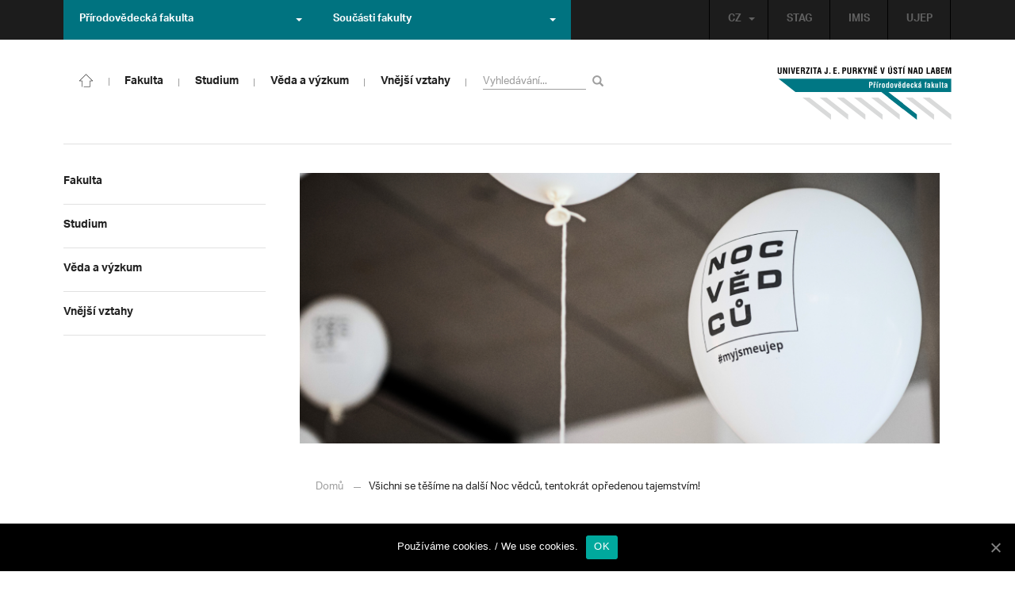

--- FILE ---
content_type: text/html; charset=UTF-8
request_url: https://prf.ujep.cz/cs/17453/vsichni-se-tesime-na-dalsi-noc-vedcu-tentokrat-opredenou-tajemstvim?strana=146
body_size: 17640
content:
<!DOCTYPE html>
<html lang="cs">
    <head>
        <meta charset="utf-8">
        <meta http-equiv="X-UA-Compatible" content="IE=edge">
        <meta name="viewport" content="width=device-width, initial-scale=1">
        <title>Všichni se těšíme na další Noc vědců, tentokrát opředenou tajemstvím! &#8211; Přírodovědecká fakulta</title>

    <style type="text/css">
    /* Vklada se v inc/ciujep-advanced.php v pridej_obrazek_pro_graficky_oddelovac () */
    .home_inner {
        background: url('https://prf.ujep.cz/wp-content/themes/ujep/img-prf/color-divider.png'),url('https://prf.ujep.cz/wp-content/themes/ujep/img/divider.png');
    }
    </style>
    <link rel='dns-prefetch' href='//s.w.org' />
<link rel="alternate" type="application/rss+xml" title="Přírodovědecká fakulta &raquo; RSS zdroj" href="https://prf.ujep.cz/cs/feed" />
<link rel='stylesheet' id='wp-block-library-css'  href='https://prf.ujep.cz/wp-includes/css/dist/block-library/style.min.css?ver=5.3.2' type='text/css' media='all' />
<link rel='stylesheet' id='pb-accordion-blocks-style-css'  href='https://prf.ujep.cz/wp-content/plugins/accordion-blocks/css/accordion-blocks.css?ver=1.1.2' type='text/css' media='all' />
<link rel='stylesheet' id='extended_gutenberg-style-css'  href='https://prf.ujep.cz/wp-content/plugins/ciujep-extended-gutenberg/style.css?ver=1588089440' type='text/css' media='all' />
<link rel='stylesheet' id='cookie-notice-front-css'  href='https://prf.ujep.cz/wp-content/plugins/cookie-notice/css/front.min.css?ver=5.3.2' type='text/css' media='all' />
<link rel='stylesheet' id='yop-public-css'  href='https://prf.ujep.cz/wp-content/plugins/yop-poll/public/assets/css/yop-poll-public-6.1.4.css?ver=5.3.2' type='text/css' media='all' />
<link rel='stylesheet' id='bootstrap-css'  href='https://prf.ujep.cz/wp-content/themes/ujep/bootstrap/css/bootstrap.min.css?ver=1.0.0' type='text/css' media='all' />
<link rel='stylesheet' id='owl-carousel-min-css-css'  href='https://prf.ujep.cz/wp-content/themes/ujep/owl-carousel/owl.carousel.css?ver=1.0.0' type='text/css' media='all' />
<link rel='stylesheet' id='owl-carousel-theme-css-css'  href='https://prf.ujep.cz/wp-content/themes/ujep/owl-carousel/owl.theme.css?ver=1.0.0' type='text/css' media='all' />
<link rel='stylesheet' id='customstyle-all-css'  href='https://prf.ujep.cz/wp-content/themes/ujep/style.css?ver=1.5.6' type='text/css' media='screen' />
<link rel='stylesheet' id='customstyle-print-css'  href='https://prf.ujep.cz/wp-content/themes/ujep/css/print.css?ver=1.0.0' type='text/css' media='print' />
<link rel='stylesheet' id='font-awesome-min-css-css'  href='https://prf.ujep.cz/wp-content/themes/ujep/font-awesome/css/font-awesome.min.css?ver=1.0.0' type='text/css' media='all' />
<script type='text/javascript' src='https://prf.ujep.cz/wp-includes/js/jquery/jquery.js?ver=1.12.4-wp'></script>
<script type='text/javascript' src='https://prf.ujep.cz/wp-includes/js/jquery/jquery-migrate.min.js?ver=1.4.1'></script>
<script type='text/javascript'>
/* <![CDATA[ */
var objectL10n = {"yopPollParams":{"urlParams":{"ajax":"https:\/\/prf.ujep.cz\/wp-admin\/admin-ajax.php","wpLogin":"https:\/\/prf.ujep.cz\/wp-login.php?redirect_to=https%3A%2F%2Fprf.ujep.cz%2Fwp-admin%2Fadmin-ajax.php%3Faction%3Dyop_poll_record_wordpress_vote"},"apiParams":{"reCaptcha":{"siteKey":""},"reCaptchaV2Invisible":{"siteKey":""}},"captchaParams":{"imgPath":"https:\/\/prf.ujep.cz\/wp-content\/plugins\/yop-poll\/public\/assets\/img\/","url":"https:\/\/prf.ujep.cz\/wp-content\/plugins\/yop-poll\/app.php","accessibilityAlt":"Sound icon","accessibilityTitle":"Accessibility option: listen to a question and answer it!","accessibilityDescription":"Type below the <strong>answer<\/strong> to what you hear. Numbers or words:","explanation":"Click or touch the <strong>ANSWER<\/strong>","refreshAlt":"Refresh\/reload icon","refreshTitle":"Refresh\/reload: get new images and accessibility option!"},"voteParams":{"invalidPoll":"Invalid Poll","noAnswersSelected":"No answer selected","minAnswersRequired":"At least {min_answers_allowed} answer(s) required","maxAnswersRequired":"A max of {max_answers_allowed} answer(s) accepted","noAnswerForOther":"No other answer entered","noValueForCustomField":"{custom_field_name} is required","consentNotChecked":"You must agree to our terms and conditions","noCaptchaSelected":"Captcha is required","thankYou":"Thank you for your vote"},"resultsParams":{"singleVote":"vote","multipleVotes":"votes","singleAnswer":"answer","multipleAnswers":"answers"}}};
/* ]]> */
</script>
<script type='text/javascript' src='https://prf.ujep.cz/wp-content/plugins/yop-poll/public/assets/js/yop-poll-public-6.1.4.min.js?ver=5.3.2'></script>
<link rel="EditURI" type="application/rsd+xml" title="RSD" href="https://prf.ujep.cz/xmlrpc.php?rsd" />
<link rel="wlwmanifest" type="application/wlwmanifest+xml" href="https://prf.ujep.cz/wp-includes/wlwmanifest.xml" /> 
<link rel='prev' title='Workshop o AI pro vyučující zaujal učitele i Českou televizi' href='https://prf.ujep.cz/cs/17445/o-workshop-o-ai-pro-vyucujici-projevila-zajem-i-ceska-televize' />
<link rel='next' title='Ivo Nezbeda je mezi TOP českými vědci v oboru inženýrství a technologie' href='https://prf.ujep.cz/cs/17470/ivo-nezbeda-je-mezi-top-ceskymi-vedci-v-oboru-inzenyrstvi-a-technologie' />
<meta name="generator" content="WordPress 5.3.2" />
<link rel="canonical" href="https://prf.ujep.cz/cs/17453/vsichni-se-tesime-na-dalsi-noc-vedcu-tentokrat-opredenou-tajemstvim" />
<link rel='shortlink' href='https://prf.ujep.cz/?p=17453' />
<link rel="alternate" type="application/json+oembed" href="https://prf.ujep.cz/wp-json/oembed/1.0/embed?url=https%3A%2F%2Fprf.ujep.cz%2Fcs%2F17453%2Fvsichni-se-tesime-na-dalsi-noc-vedcu-tentokrat-opredenou-tajemstvim" />
<link rel="alternate" type="text/xml+oembed" href="https://prf.ujep.cz/wp-json/oembed/1.0/embed?url=https%3A%2F%2Fprf.ujep.cz%2Fcs%2F17453%2Fvsichni-se-tesime-na-dalsi-noc-vedcu-tentokrat-opredenou-tajemstvim&#038;format=xml" />
<!-- HFCM by 99 Robots - Snippet # 1: Google Tag Manager -->
<!-- Google Tag Manager -->
<script>(function(w,d,s,l,i){w[l]=w[l]||[];w[l].push({'gtm.start':
new Date().getTime(),event:'gtm.js'});var f=d.getElementsByTagName(s)[0],
j=d.createElement(s),dl=l!='dataLayer'?'&l='+l:'';j.async=true;j.src=
'https://www.googletagmanager.com/gtm.js?id='+i+dl;f.parentNode.insertBefore(j,f);
})(window,document,'script','dataLayer','GTM-T4ZVNTVH');</script>
<!-- End Google Tag Manager -->

<!-- /end HFCM by 99 Robots -->
<style></style><link rel="icon" href="https://prf.ujep.cz/wp-content/uploads/2017/09/cropped-favicon-32x32.jpg" sizes="32x32" />
<link rel="icon" href="https://prf.ujep.cz/wp-content/uploads/2017/09/cropped-favicon-192x192.jpg" sizes="192x192" />
<link rel="apple-touch-icon-precomposed" href="https://prf.ujep.cz/wp-content/uploads/2017/09/cropped-favicon-180x180.jpg" />
<meta name="msapplication-TileImage" content="https://prf.ujep.cz/wp-content/uploads/2017/09/cropped-favicon-270x270.jpg" />
		<style type="text/css" id="wp-custom-css">
			.owl-theme .owl-controls {

  margin-top: 10px;

  text-align: right;

  position: absolute;

  bottom: -10%;

  right: 35%;

}
.owl-theme .owl-controls .owl-page span {
    display: block;
    width: 6px;
    height: 6px;
    margin: 5px 10px;
    -webkit-border-radius: 20px;
    -moz-border-radius: 20px;
    border-radius: 20px;
    background: #615a5a;
}

.owl-theme .owl-controls .owl-page.active span, .owl-theme .owl-controls.clickable .owl-page:hover span {
    background: #007381;
}		</style>
		
        <link rel="apple-touch-icon" sizes="57x57" href="https://prf.ujep.cz/wp-content/themes/ujep/img-prf/apple-icon-57x57.png">
        <link rel="apple-touch-icon" sizes="60x60" href="https://prf.ujep.cz/wp-content/themes/ujep/img-prf/apple-icon-60x60.png">
        <link rel="apple-touch-icon" sizes="72x72" href="https://prf.ujep.cz/wp-content/themes/ujep/img-prf/apple-icon-72x72.png">
        <link rel="apple-touch-icon" sizes="76x76" href="https://prf.ujep.cz/wp-content/themes/ujep/img-prf/apple-icon-76x76.png">
        <link rel="apple-touch-icon" sizes="114x114" href="https://prf.ujep.cz/wp-content/themes/ujep/img-prf/apple-icon-114x114.png">
        <link rel="apple-touch-icon" sizes="120x120" href="https://prf.ujep.cz/wp-content/themes/ujep/img-prf/apple-icon-120x120.png">
        <link rel="apple-touch-icon" sizes="144x144" href="https://prf.ujep.cz/wp-content/themes/ujep/img-prf/apple-icon-144x144.png">
        <link rel="apple-touch-icon" sizes="152x152" href="https://prf.ujep.cz/wp-content/themes/ujep/img-prf/apple-icon-152x152.png">
        <link rel="apple-touch-icon" sizes="180x180" href="https://prf.ujep.cz/wp-content/themes/ujep/img-prf/apple-icon-180x180.png">
        <link rel="icon" type="image/png" sizes="192x192"  href="https://prf.ujep.cz/wp-content/themes/ujep/img-prf/android-icon-192x192.png">
        <link rel="icon" type="image/png" sizes="96x96" href="https://prf.ujep.cz/wp-content/themes/ujep/img-prf/favicon-96x96.png">
        <link rel="icon" type="image/png" sizes="270x270" href="https://prf.ujep.cz/wp-content/themes/ujep/img-prf/favicon-270x270.png">
        <link rel="icon" type="image/png" sizes="32x32" href="https://prf.ujep.cz/wp-content/themes/ujep/img-prf/favicon-32x32.png">
        <link rel="icon" type="image/png" sizes="16x16" href="https://prf.ujep.cz/wp-content/themes/ujep/img-prf/favicon-16x16.png">
        <link rel="manifest" href="https://prf.ujep.cz/wp-content/themes/ujep/img-prf/manifest.json">
        <meta name="msapplication-TileImage" content="https://prf.ujep.cz/wp-content/themes/ujep/img-prf/ms-icon-144x144.png">
    <meta name="msapplication-TileColor" content="#ffffff">
    <meta name="theme-color" content="#ffffff">        <script src="https://use.typekit.net/hgj6dim.js"></script>
        <script>try{Typekit.load({ async: true });}catch(e){}</script>
        <link rel="stylesheet" type="text/css" href="//fonts.googleapis.com/css?family=Lora:400,300,300italic,400italic,600,600italic,700italic,700,800,800italic&subset=latin,latin-ext" />
        <!--[if lt IE 9]>
        <script src="https://cdnjs.cloudflare.com/ajax/libs/html5shiv/3.7.3/html5shiv.js"></script>
        <![endif]-->
            </head>
            <body data-rsssl=1 class="motif-ujep-prf motif-ujep-other">
            <header>
            
            <div id="top_bar">
                <div class="container">
                    <nav class="navbar navbar-default">
                        <div class="navbar" id="navbar-top"><div class="main-top-menu-right home"><ul id="menu-horni-menu-cz" class="nav navbar-nav navbar-right top-menu-links"><li class="menu-item menu-item-type-custom menu-item-object-custom menu-item-77"><a title="STAG" href="http://stag.ujep.cz">STAG</a></li>
<li class="menu-item menu-item-type-custom menu-item-object-custom menu-item-285"><a title="IMIS" href="https://imis.ujep.cz/">IMIS</a></li>
<li class="menu-item menu-item-type-custom menu-item-object-custom menu-item-286"><a title="UJEP" href="https://www.ujep.cz">UJEP</a></li>
</ul><ul id="lang-switch-top" class="home nav navbar-nav navbar-right"><li id="polylang-2" class="dropdown widget widget_polylang"><a href="#" class="dropdown-toggle" data-toggle="dropdown" role="button" aria-haspopup="true" aria-expanded="false" >CZ<span class="caret"></span></a><ul class="dropdown-menu">
	<li class="lang-item lang-item-2 lang-item-cs current-lang lang-item-first"><a lang="cs-CZ" hreflang="cs-CZ" href="https://prf.ujep.cz/cs/"><img src="[data-uri]" title="CZ" alt="CZ" width="16" height="11" /><span style="margin-left:0.3em;">CZ</span></a></li>
	<li class="lang-item lang-item-5 lang-item-en no-translation"><a lang="en-GB" hreflang="en-GB" href="https://prf.ujep.cz/en/"><img src="[data-uri]" title="EN" alt="EN" width="16" height="11" /><span style="margin-left:0.3em;">EN</span></a></li>
</ul>
</li></ul></div><ul class="nav navbar-nav" id="facult-list">
        <li class="dropdown">
            <a href="#" class="dropdown-toggle" data-toggle="dropdown" role="button" aria-haspopup="true" aria-expanded="false">Přírodovědecká fakulta<span class="caret"></span></a><ul id="menu-fakulty-menu-cz" class="dropdown-menu"><li class="fsi-color menu-item menu-item-type-custom menu-item-object-custom menu-item-318"><a title="Fakulta strojního inženýrství" target="_blank" rel="noopener noreferrer" href="http://www.fsi.ujep.cz/">Fakulta strojního inženýrství</a></li>
<li class="fzp-color menu-item menu-item-type-custom menu-item-object-custom menu-item-101"><a title="Fakulta životního prostředí" target="_blank" rel="noopener noreferrer" href="http://fzp.ujep.cz/">Fakulta životního prostředí</a></li>
<li class="fud-color menu-item menu-item-type-custom menu-item-object-custom menu-item-319"><a title="Fakulta umění a designu" target="_blank" rel="noopener noreferrer" href="http://fud.ujep.cz/">Fakulta umění a designu</a></li>
<li class="ff-color menu-item menu-item-type-custom menu-item-object-custom menu-item-320"><a title="Filozofická fakulta" target="_blank" rel="noopener noreferrer" href="http://ff.ujep.cz/">Filozofická fakulta</a></li>
<li class="fzs-color menu-item menu-item-type-custom menu-item-object-custom menu-item-102"><a title="Fakulta zdravotnických studií" target="_blank" rel="noopener noreferrer" href="https://fzs.ujep.cz/">Fakulta zdravotnických studií</a></li>
<li class="pf-color menu-item menu-item-type-custom menu-item-object-custom menu-item-43"><a title="Pedagogická fakulta" target="_blank" rel="noopener noreferrer" href="https://www.pf.ujep.cz">Pedagogická fakulta</a></li>
<li class="fse-color menu-item menu-item-type-custom menu-item-object-custom menu-item-103"><a title="Fakulta sociálně ekonomická" target="_blank" rel="noopener noreferrer" href="http://www.fse.ujep.cz">Fakulta sociálně ekonomická</a></li>
</ul>
        </li>
    </ul><ul class="nav navbar-nav" id="fac-soucasti-list">
        <li class="dropdown">
            <a href="#" class="dropdown-toggle" data-toggle="dropdown" role="button" aria-haspopup="true" aria-expanded="false">Součásti fakulty<span class="caret"></span></a><ul id="menu-soucasti-fakulty-cz" class="dropdown-menu"><li class="menu-item menu-item-type-custom menu-item-object-custom menu-item-2873"><a title="Katedra biologie" target="_blank" rel="noopener noreferrer" href="http://biology.ujep.cz/">Katedra biologie</a></li>
<li class="menu-item menu-item-type-custom menu-item-object-custom menu-item-2883"><a title="Katedra fyziky" href="https://www.physics.ujep.cz/cs/">Katedra fyziky</a></li>
<li class="menu-item menu-item-type-custom menu-item-object-custom menu-item-2884"><a title="Katedra geografie" href="https://geography.ujep.cz/cs/">Katedra geografie</a></li>
<li class="menu-item menu-item-type-custom menu-item-object-custom menu-item-2885"><a title="Katedra chemie" href="https://prf.ujep.cz/cs/katedra-chemie">Katedra chemie</a></li>
<li class="menu-item menu-item-type-custom menu-item-object-custom menu-item-2886"><a title="Katedra informatiky" href="https://ki.ujep.cz/">Katedra informatiky</a></li>
<li class="menu-item menu-item-type-custom menu-item-object-custom menu-item-2887"><a title="Katedra matematiky" href="https://kma.ujep.cz">Katedra matematiky</a></li>
<li class="menu-item menu-item-type-custom menu-item-object-custom menu-item-11088"><a title="Centrum nanomateriálů a biotechnologií" href="https://cenab.ujep.cz/cs/">Centrum nanomateriálů a biotechnologií</a></li>
<li class="menu-item menu-item-type-custom menu-item-object-custom menu-item-5127"><a title="Centrum podpory přírodovědného vzdělávání" href="https://cppv.ujep.cz/cs/">Centrum podpory přírodovědného vzdělávání</a></li>
</ul>
        </li>
    </ul>
                        </div>
                    </nav>
                </div>
            </div><div id="main-top-content" >
    <div class="container">
        <nav class="navbar navbar-default main-top-not-homepage ">
            <div class="navbar-header">
                            <span class="logo mobile">
                <a href="https://prf.ujep.cz/cs/" rel="home" title="Přírodovědecká fakulta"><img alt="Přírodovědecká fakulta" src="https://prf.ujep.cz/wp-content/themes/ujep/img-prf/logo-mobil.svg" width="89" height="39"></a>            
            </span>
                    <div class="top-right-toggle-content">
                    <span onClick="show_mobile_search();return false;" class="search-mobile-show glyphicon glyphicon-search"></span>                    
                    <button type="button" class="navbar-toggle collapsed" data-toggle="collapse" data-target="#navbar-collapse-left-side" aria-expanded="false">
                        <span class="sr-only">Toggle navigation</span>
                        <span class="icon-bar"></span>
                        <span class="icon-bar"></span>
                        <span class="icon-bar"></span>
                    </button>
                </div>
                                <div id="search-mobile-container">
                    <form role="search" method="get" id="searchform" class="navbar-form navbar-left" action="https://prf.ujep.cz/cs">
                        <div class="form-group">
                            <input type="text" value="" name="s" class="form-control" placeholder="Vyhledávání..." required="required"/>
                            <!--<input type="hidden" name="post_type[0]" value="post" />
                            <input type="hidden" name="post_type[1]" value="page" />-->
                        </div>
                        <button type="submit" value="Search" class="searchsubmit btn btn-default" title="Vyhledávání"><span class="glyphicon glyphicon-search"></span></button>
                    </form>                        
                </div>
            </div>
            <div id="icon-home-in-heading"><a href="https://prf.ujep.cz/cs/" rel="home" title="Přírodovědecká fakulta"><img alt="Přírodovědecká fakulta" src="https://prf.ujep.cz/wp-content/themes/ujep/img-prf/home-icon.svg"><span></span></a></div>            <div id="navbar-collapse-main-top" class="collapse navbar-collapse content-page">
                <ul id="menu-hlavni-menu-cz" class="nav navbar-nav nav-prostor-na-ikonku-domu"><li class="sub-toggle menu-item menu-item-type-custom menu-item-object-custom menu-item-has-children menu-item-2521"><a title="Fakulta" href="https://prf.ujep.cz/#"><span>Fakulta</span><span class="glyphicon glyphicon-triangle-right"></span></a>
<ul class="sub-menu">
	<li class="sub-toggle menu-item menu-item-type-custom menu-item-object-custom menu-item-has-children menu-item-446"><a title="Organizační struktura" href="#"><span>Organizační struktura</span><span class="glyphicon glyphicon-triangle-right"></span></a>
	<ul class="sub-menu">
		<li class="menu-item menu-item-type-taxonomy menu-item-object-category menu-item-2255"><a title="Vedení fakulty" href="https://prf.ujep.cz/cs/cat/fakulta/organizacni-struktura/vedeni-fakulty"><span>Vedení fakulty</span><span class="glyphicon glyphicon-triangle-right"></span></a></li>
		<li class="menu-item menu-item-type-taxonomy menu-item-object-category menu-item-2494"><a title="Kolegium děkana" href="https://prf.ujep.cz/cs/cat/fakulta/organizacni-struktura/kolegium-dekana"><span>Kolegium děkana</span><span class="glyphicon glyphicon-triangle-right"></span></a></li>
		<li class="menu-item menu-item-type-post_type menu-item-object-page menu-item-867"><a title="Děkanát" href="https://prf.ujep.cz/cs/dekanat"><span>Děkanát</span><span class="glyphicon glyphicon-triangle-right"></span></a></li>
		<li class="menu-item menu-item-type-post_type menu-item-object-page menu-item-11542"><a title="Akademický senát" href="https://prf.ujep.cz/cs/akademicky-senat"><span>Akademický senát</span><span class="glyphicon glyphicon-triangle-right"></span></a></li>
		<li class="menu-item menu-item-type-post_type menu-item-object-page menu-item-382"><a title="Vědecká rada" href="https://prf.ujep.cz/cs/vedecka-rada"><span>Vědecká rada</span><span class="glyphicon glyphicon-triangle-right"></span></a></li>
		<li class="menu-item menu-item-type-post_type menu-item-object-page menu-item-1862"><a title="Disciplinární komise" href="https://prf.ujep.cz/cs/disciplinarni-komise"><span>Disciplinární komise</span><span class="glyphicon glyphicon-triangle-right"></span></a></li>
		<li class="menu-item menu-item-type-post_type menu-item-object-page menu-item-1152"><a title="Etická komise" href="https://prf.ujep.cz/cs/eticka-komise"><span>Etická komise</span><span class="glyphicon glyphicon-triangle-right"></span></a></li>
		<li class="menu-item menu-item-type-post_type menu-item-object-page menu-item-1861"><a title="Ediční komise" href="https://prf.ujep.cz/cs/edicni-komise"><span>Ediční komise</span><span class="glyphicon glyphicon-triangle-right"></span></a></li>
		<li class="menu-item menu-item-type-post_type menu-item-object-page menu-item-1981"><a title="Grantová komise" href="https://prf.ujep.cz/cs/grantova-komise"><span>Grantová komise</span><span class="glyphicon glyphicon-triangle-right"></span></a></li>
	</ul>
</li>
	<li class="sub-toggle menu-item menu-item-type-custom menu-item-object-custom menu-item-has-children menu-item-242"><a title="Součásti fakulty" href="#"><span>Součásti fakulty</span><span class="glyphicon glyphicon-triangle-right"></span></a>
	<ul class="sub-menu">
		<li class="menu-item menu-item-type-post_type menu-item-object-page menu-item-has-children menu-item-1876"><a title="Katedra biologie" href="https://prf.ujep.cz/cs/katedra-biologie"><span>Katedra biologie</span><span class="glyphicon glyphicon-triangle-right"></span></a></li>
		<li class="menu-item menu-item-type-post_type menu-item-object-page menu-item-1878"><a title="Katedra fyziky" href="https://prf.ujep.cz/cs/katedra-fyziky"><span>Katedra fyziky</span><span class="glyphicon glyphicon-triangle-right"></span></a></li>
		<li class="menu-item menu-item-type-post_type menu-item-object-page menu-item-1875"><a title="Katedra geografie" href="https://prf.ujep.cz/cs/katedra-geografie"><span>Katedra geografie</span><span class="glyphicon glyphicon-triangle-right"></span></a></li>
		<li class="menu-item menu-item-type-post_type menu-item-object-page menu-item-1877"><a title="Katedra chemie" href="https://prf.ujep.cz/cs/katedra-chemie"><span>Katedra chemie</span><span class="glyphicon glyphicon-triangle-right"></span></a></li>
		<li class="menu-item menu-item-type-post_type menu-item-object-page menu-item-1879"><a title="Katedra informatiky" href="https://prf.ujep.cz/cs/katedra-informatiky"><span>Katedra informatiky</span><span class="glyphicon glyphicon-triangle-right"></span></a></li>
		<li class="menu-item menu-item-type-post_type menu-item-object-page menu-item-1880"><a title="Katedra matematiky" href="https://prf.ujep.cz/cs/katedra-matematiky"><span>Katedra matematiky</span><span class="glyphicon glyphicon-triangle-right"></span></a></li>
		<li class="menu-item menu-item-type-post_type menu-item-object-page menu-item-11073"><a title="CENAB — Centrum nanomateriálů a biotechnologií" href="https://prf.ujep.cz/cs/cenab-centrum-nanomaterialu-a-biotechnologii"><span>CENAB — Centrum nanomateriálů a biotechnologií</span><span class="glyphicon glyphicon-triangle-right"></span></a></li>
		<li class="menu-item menu-item-type-post_type menu-item-object-page menu-item-5125"><a title="Centrum podpory přírodovědného vzdělávání" href="https://prf.ujep.cz/cs/cppv"><span>Centrum podpory přírodovědného vzdělávání</span><span class="glyphicon glyphicon-triangle-right"></span></a></li>
	</ul>
</li>
	<li class="sub-toggle menu-item menu-item-type-custom menu-item-object-custom menu-item-has-children menu-item-940"><a title="O fakultě" href="#"><span>O fakultě</span><span class="glyphicon glyphicon-triangle-right"></span></a>
	<ul class="sub-menu">
		<li class="menu-item menu-item-type-post_type menu-item-object-page menu-item-246"><a title="Kontakt na fakultu" href="https://prf.ujep.cz/cs/kontakt"><span>Kontakt na fakultu</span><span class="glyphicon glyphicon-triangle-right"></span></a></li>
		<li class="menu-item menu-item-type-post_type menu-item-object-page menu-item-277"><a title="O nás" href="https://prf.ujep.cz/cs/o-fakulte"><span>O nás</span><span class="glyphicon glyphicon-triangle-right"></span></a></li>
		<li class="menu-item menu-item-type-post_type menu-item-object-page menu-item-has-children menu-item-6926"><a title="C P T O" href="https://prf.ujep.cz/cs/cpto"><span>C P T O</span><span class="glyphicon glyphicon-triangle-right"></span></a></li>
		<li class="menu-item menu-item-type-post_type menu-item-object-page menu-item-has-children menu-item-9470"><a title="IT podpora" href="https://prf.ujep.cz/cs/it-podpora"><span>IT podpora</span><span class="glyphicon glyphicon-triangle-right"></span></a></li>
		<li class="menu-item menu-item-type-post_type menu-item-object-page menu-item-1893"><a title="Klíčové okamžiky fakulty" href="https://prf.ujep.cz/cs/klicove-okamziky-fakulty"><span>Klíčové okamžiky fakulty</span><span class="glyphicon glyphicon-triangle-right"></span></a></li>
		<li class="menu-item menu-item-type-taxonomy menu-item-object-category menu-item-1128"><a title="Zprávy z médií" href="https://prf.ujep.cz/cs/cat/fakulta/o-fakulte/zpravy-z-medii"><span>Zprávy z médií</span><span class="glyphicon glyphicon-triangle-right"></span></a></li>
		<li class="menu-item menu-item-type-post_type menu-item-object-page menu-item-4690"><a title="Kalendář akcí" href="https://prf.ujep.cz/cs/calendar"><span>Kalendář akcí</span><span class="glyphicon glyphicon-triangle-right"></span></a></li>
		<li class="menu-item menu-item-type-taxonomy menu-item-object-category menu-item-303"><a title="Volná pracovní místa" href="https://prf.ujep.cz/cs/cat/fakulta/o-fakulte/volna-pracovni-mista"><span>Volná pracovní místa</span><span class="glyphicon glyphicon-triangle-right"></span></a></li>
		<li class="menu-item menu-item-type-custom menu-item-object-custom menu-item-1087"><a title="GDPR" target="_blank" rel="noopener noreferrer" href="https://www.ujep.cz/cs/zasady-zpracovani-osobnich-udaju"><span>GDPR</span><span class="glyphicon glyphicon-triangle-right"></span></a></li>
		<li class="menu-item menu-item-type-custom menu-item-object-custom menu-item-1783"><a title="Vyhledávání kontaktů UJEP" href="https://prf.ujep.cz/cs/kontakty"><span>Vyhledávání kontaktů UJEP</span><span class="glyphicon glyphicon-triangle-right"></span></a></li>
	</ul>
</li>
	<li class="sub-toggle menu-item menu-item-type-custom menu-item-object-custom menu-item-has-children menu-item-3317"><a title="Dokumenty a info" href="#"><span>Dokumenty a info</span><span class="glyphicon glyphicon-triangle-right"></span></a>
	<ul class="sub-menu">
		<li class="menu-item menu-item-type-post_type menu-item-object-page menu-item-1795"><a title="Úřední deska, oznámení" href="https://prf.ujep.cz/cs/uredni-deska-oznameni"><span>Úřední deska, oznámení</span><span class="glyphicon glyphicon-triangle-right"></span></a></li>
		<li class="menu-item menu-item-type-post_type menu-item-object-page menu-item-570"><a title="Vnitřní předpisy" href="https://prf.ujep.cz/cs/vnitrni-predpisy-platne"><span>Vnitřní předpisy</span><span class="glyphicon glyphicon-triangle-right"></span></a></li>
		<li class="menu-item menu-item-type-post_type menu-item-object-page menu-item-1791"><a title="Příkazy děkana" href="https://prf.ujep.cz/cs/prikazy-dekana"><span>Příkazy děkana</span><span class="glyphicon glyphicon-triangle-right"></span></a></li>
		<li class="menu-item menu-item-type-post_type menu-item-object-page menu-item-619"><a title="Směrnice a opatření děkana" href="https://prf.ujep.cz/cs/smernice-a-opatreni"><span>Směrnice a opatření děkana</span><span class="glyphicon glyphicon-triangle-right"></span></a></li>
		<li class="menu-item menu-item-type-post_type menu-item-object-page menu-item-548"><a title="Strategické záměry rozvoje" href="https://prf.ujep.cz/cs/strategicke-zamery-rozvoje"><span>Strategické záměry rozvoje</span><span class="glyphicon glyphicon-triangle-right"></span></a></li>
		<li class="menu-item menu-item-type-post_type menu-item-object-page menu-item-527"><a title="Výroční zprávy" href="https://prf.ujep.cz/cs/vyrocni-zpravy"><span>Výroční zprávy</span><span class="glyphicon glyphicon-triangle-right"></span></a></li>
		<li class="menu-item menu-item-type-post_type menu-item-object-page menu-item-928"><a title="Vědecká rada" href="https://prf.ujep.cz/cs/zapisy-jednani-vedecke-rady"><span>Vědecká rada</span><span class="glyphicon glyphicon-triangle-right"></span></a></li>
		<li class="menu-item menu-item-type-post_type menu-item-object-page menu-item-20565"><a title="Ceny děkana" href="https://prf.ujep.cz/cs/ceny-dekana"><span>Ceny děkana</span><span class="glyphicon glyphicon-triangle-right"></span></a></li>
	</ul>
</li>
</ul>
</li>
<li class="sub-toggle menu-item menu-item-type-custom menu-item-object-custom menu-item-has-children menu-item-247"><a title="Studium" href="#"><span>Studium</span><span class="glyphicon glyphicon-triangle-right"></span></a>
<ul class="sub-menu">
	<li class="sub-toggle menu-item menu-item-type-custom menu-item-object-custom menu-item-has-children menu-item-1809"><a title="Obecné informace" href="#"><span>Obecné informace</span><span class="glyphicon glyphicon-triangle-right"></span></a>
	<ul class="sub-menu">
		<li class="menu-item menu-item-type-custom menu-item-object-custom menu-item-28098"><a title="StuCom - průvodce studiem" href="https://sites.google.com/g.ujep.cz/stucom"><span>StuCom &#8211; průvodce studiem</span><span class="glyphicon glyphicon-triangle-right"></span></a></li>
		<li class="menu-item menu-item-type-post_type menu-item-object-page menu-item-1345"><a title="Studijní oddělení" href="https://prf.ujep.cz/cs/studijni-oddeleni"><span>Studijní oddělení</span><span class="glyphicon glyphicon-triangle-right"></span></a></li>
		<li class="menu-item menu-item-type-post_type menu-item-object-page menu-item-2972"><a title="Imatrikulace" href="https://prf.ujep.cz/cs/imatrikulace"><span>Imatrikulace</span><span class="glyphicon glyphicon-triangle-right"></span></a></li>
		<li class="menu-item menu-item-type-post_type menu-item-object-page menu-item-2971"><a title="Promoce" href="https://prf.ujep.cz/cs/promoce"><span>Promoce</span><span class="glyphicon glyphicon-triangle-right"></span></a></li>
		<li class="menu-item menu-item-type-post_type menu-item-object-page menu-item-2523"><a title="Studentská grantová soutěž" href="https://prf.ujep.cz/cs/studentska-grantova-soutez"><span>Studentská grantová soutěž</span><span class="glyphicon glyphicon-triangle-right"></span></a></li>
		<li class="menu-item menu-item-type-post_type menu-item-object-page menu-item-1483"><a title="Služby studentům" href="https://prf.ujep.cz/cs/sluzby-studentum"><span>Služby studentům</span><span class="glyphicon glyphicon-triangle-right"></span></a></li>
		<li class="menu-item menu-item-type-custom menu-item-object-custom menu-item-1812"><a title="Kariérní poradenství" href="https://www.ujep.cz/cs/karierni-poradenstvi"><span>Kariérní poradenství</span><span class="glyphicon glyphicon-triangle-right"></span></a></li>
		<li class="menu-item menu-item-type-custom menu-item-object-custom menu-item-1811"><a title="Univerzitní centrum podpory..." href="https://www.ujep.cz/cs/ucp/"><span>Univerzitní centrum podpory&#8230;</span><span class="glyphicon glyphicon-triangle-right"></span></a></li>
	</ul>
</li>
	<li class="sub-toggle menu-item menu-item-type-custom menu-item-object-custom menu-item-has-children menu-item-1388"><a title="Studium na PřF" href="#"><span>Studium na PřF</span><span class="glyphicon glyphicon-triangle-right"></span></a>
	<ul class="sub-menu">
		<li class="menu-item menu-item-type-post_type menu-item-object-page menu-item-260"><a title="Přijímací řízení" href="https://prf.ujep.cz/cs/prijimaci-rizeni"><span>Přijímací řízení</span><span class="glyphicon glyphicon-triangle-right"></span></a></li>
		<li class="menu-item menu-item-type-post_type menu-item-object-page menu-item-5720"><a title="Bakalářské studium" href="https://prf.ujep.cz/cs/bakalarske-studium"><span>Bakalářské studium</span><span class="glyphicon glyphicon-triangle-right"></span></a></li>
		<li class="menu-item menu-item-type-post_type menu-item-object-page menu-item-1398"><a title="Magisterské studium" href="https://prf.ujep.cz/cs/magisterske-studium"><span>Magisterské studium</span><span class="glyphicon glyphicon-triangle-right"></span></a></li>
		<li class="menu-item menu-item-type-post_type menu-item-object-page menu-item-1401"><a title="Doktorské studium" href="https://prf.ujep.cz/cs/doktorske-studium"><span>Doktorské studium</span><span class="glyphicon glyphicon-triangle-right"></span></a></li>
		<li class="menu-item menu-item-type-post_type menu-item-object-page menu-item-1920"><a title="Kombinované studium" href="https://prf.ujep.cz/cs/kombinovane-studium"><span>Kombinované studium</span><span class="glyphicon glyphicon-triangle-right"></span></a></li>
		<li class="menu-item menu-item-type-post_type menu-item-object-page menu-item-2970"><a title="Státní závěrečná zkouška" href="https://prf.ujep.cz/cs/statni-zaverecne-zkousky"><span>Státní závěrečná zkouška</span><span class="glyphicon glyphicon-triangle-right"></span></a></li>
		<li class="menu-item menu-item-type-post_type menu-item-object-page menu-item-1495"><a title="Jazyková příprava" href="https://prf.ujep.cz/cs/jazykova-priprava-studentu"><span>Jazyková příprava</span><span class="glyphicon glyphicon-triangle-right"></span></a></li>
		<li class="menu-item menu-item-type-post_type menu-item-object-page menu-item-1413"><a title="Rigorózní řízení" href="https://prf.ujep.cz/cs/rigorozni-rizeni"><span>Rigorózní řízení</span><span class="glyphicon glyphicon-triangle-right"></span></a></li>
		<li class="menu-item menu-item-type-post_type menu-item-object-page menu-item-27362"><a title="Doplňující pedagogické studium" href="https://prf.ujep.cz/cs/doplnujici-pedagogicke-studium"><span>Doplňující pedagogické studium</span><span class="glyphicon glyphicon-triangle-right"></span></a></li>
	</ul>
</li>
	<li class="sub-toggle menu-item menu-item-type-custom menu-item-object-custom menu-item-has-children menu-item-1417"><a title="Studijní agenda" href="#"><span>Studijní agenda</span><span class="glyphicon glyphicon-triangle-right"></span></a>
	<ul class="sub-menu">
		<li class="menu-item menu-item-type-custom menu-item-object-custom menu-item-1425"><a title="STAG" href="http://stag.ujep.cz/"><span>STAG</span><span class="glyphicon glyphicon-triangle-right"></span></a></li>
		<li class="menu-item menu-item-type-custom menu-item-object-custom menu-item-7737"><a title="BigBlueButton UJEP" href="http://blue.ujep.cz/b"><span>BigBlueButton UJEP</span><span class="glyphicon glyphicon-triangle-right"></span></a></li>
		<li class="menu-item menu-item-type-post_type menu-item-object-page menu-item-1475"><a title="Návody, předpisy a pokyny" href="https://prf.ujep.cz/cs/predpisy-a-pokyny"><span>Návody, předpisy a pokyny</span><span class="glyphicon glyphicon-triangle-right"></span></a></li>
		<li class="menu-item menu-item-type-post_type menu-item-object-page menu-item-1416"><a title="Harmonogramy" href="https://prf.ujep.cz/cs/harmonogramy"><span>Harmonogramy</span><span class="glyphicon glyphicon-triangle-right"></span></a></li>
		<li class="menu-item menu-item-type-post_type menu-item-object-page menu-item-1480"><a title="Stipendia" href="https://prf.ujep.cz/cs/stipendia"><span>Stipendia</span><span class="glyphicon glyphicon-triangle-right"></span></a></li>
		<li class="menu-item menu-item-type-custom menu-item-object-custom menu-item-3047"><a title="Poplatky za studium" href="https://www.ujep.cz/cs/poplatky-spojene-se-studiem"><span>Poplatky za studium</span><span class="glyphicon glyphicon-triangle-right"></span></a></li>
		<li class="menu-item menu-item-type-post_type menu-item-object-page menu-item-1484"><a title="Formuláře" href="https://prf.ujep.cz/cs/formulare-studijni"><span>Formuláře</span><span class="glyphicon glyphicon-triangle-right"></span></a></li>
		<li class="menu-item menu-item-type-post_type menu-item-object-page menu-item-1287"><a title="Doručování veřejnou vyhláškou" href="https://prf.ujep.cz/cs/dorucovani-verejnou-vyhlaskou"><span>Doručování veřejnou vyhláškou</span><span class="glyphicon glyphicon-triangle-right"></span></a></li>
	</ul>
</li>
	<li class="sub-toggle menu-item menu-item-type-custom menu-item-object-custom menu-item-has-children menu-item-1813"><a title="Studium a stáže v zahraničí" href="#"><span>Studium a stáže v zahraničí</span><span class="glyphicon glyphicon-triangle-right"></span></a>
	<ul class="sub-menu">
		<li class="menu-item menu-item-type-post_type menu-item-object-page menu-item-1924"><a title="Na koho se obrátit" href="https://prf.ujep.cz/cs/oddeleni-vedu-zahranicni-zalezitosti"><span>Na koho se obrátit</span><span class="glyphicon glyphicon-triangle-right"></span></a></li>
		<li class="menu-item menu-item-type-post_type menu-item-object-page menu-item-1420"><a title="Erasmus+" href="https://prf.ujep.cz/cs/erasmus"><span>Erasmus+</span><span class="glyphicon glyphicon-triangle-right"></span></a></li>
		<li class="menu-item menu-item-type-taxonomy menu-item-object-category menu-item-3926"><a title="Zkušenosti studentů" href="https://prf.ujep.cz/cs/cat/studium/studium-a-staze-v-zahranici/zkusenosti-studentu"><span>Zkušenosti studentů</span><span class="glyphicon glyphicon-triangle-right"></span></a></li>
		<li class="menu-item menu-item-type-post_type menu-item-object-page menu-item-1927"><a title="Další možnosti studia v zahraničí" href="https://prf.ujep.cz/cs/dalsi-moznosti-studia-zahranici"><span>Další možnosti studia v zahraničí</span><span class="glyphicon glyphicon-triangle-right"></span></a></li>
	</ul>
</li>
</ul>
</li>
<li class="sub-toggle menu-item menu-item-type-custom menu-item-object-custom menu-item-has-children menu-item-248"><a title="Věda a výzkum" href="#"><span>Věda a výzkum</span><span class="glyphicon glyphicon-triangle-right"></span></a>
<ul class="sub-menu">
	<li class="sub-toggle menu-item menu-item-type-custom menu-item-object-custom menu-item-has-children menu-item-1835"><a title="Obecné informace" href="#"><span>Obecné informace</span><span class="glyphicon glyphicon-triangle-right"></span></a>
	<ul class="sub-menu">
		<li class="menu-item menu-item-type-taxonomy menu-item-object-category menu-item-2942"><a title="Výzkumná témata" href="https://prf.ujep.cz/cs/cat/veda-a-vyzkum/vyzkumna-temata"><span>Výzkumná témata</span><span class="glyphicon glyphicon-triangle-right"></span></a></li>
		<li class="menu-item menu-item-type-taxonomy menu-item-object-category menu-item-1931"><a title="Aktuality z výzkumu" href="https://prf.ujep.cz/cs/cat/veda-a-vyzkum/aktuality-z-vyzkumu"><span>Aktuality z výzkumu</span><span class="glyphicon glyphicon-triangle-right"></span></a></li>
		<li class="menu-item menu-item-type-post_type menu-item-object-page menu-item-1932"><a title="Odd. pro vědu a odd. pro zahraniční záležitosti" href="https://prf.ujep.cz/cs/oddeleni-vedu-zahranicni-zalezitosti"><span>Odd. pro vědu a odd. pro zahraniční záležitosti</span><span class="glyphicon glyphicon-triangle-right"></span></a></li>
		<li class="menu-item menu-item-type-post_type menu-item-object-page menu-item-1838"><a title="Vědecká rada" href="https://prf.ujep.cz/cs/vedecka-rada"><span>Vědecká rada</span><span class="glyphicon glyphicon-triangle-right"></span></a></li>
		<li class="menu-item menu-item-type-post_type menu-item-object-page menu-item-1167"><a title="Habilitační a jmenovací řízení" href="https://prf.ujep.cz/cs/habilitacni-rizeni-rizeni-ke-jmenovani-profesorem"><span>Habilitační a jmenovací řízení</span><span class="glyphicon glyphicon-triangle-right"></span></a></li>
		<li class="menu-item menu-item-type-post_type menu-item-object-page menu-item-1836"><a title="Etická komise" href="https://prf.ujep.cz/cs/eticka-komise"><span>Etická komise</span><span class="glyphicon glyphicon-triangle-right"></span></a></li>
		<li class="menu-item menu-item-type-post_type menu-item-object-page menu-item-2257"><a title="Grantová komise" href="https://prf.ujep.cz/cs/grantova-komise"><span>Grantová komise</span><span class="glyphicon glyphicon-triangle-right"></span></a></li>
	</ul>
</li>
	<li class="sub-toggle menu-item menu-item-type-custom menu-item-object-custom menu-item-has-children menu-item-1209"><a title="Projekty" href="#"><span>Projekty</span><span class="glyphicon glyphicon-triangle-right"></span></a>
	<ul class="sub-menu">
		<li class="menu-item menu-item-type-post_type menu-item-object-page menu-item-1235"><a title="Řešené projekty" href="https://prf.ujep.cz/cs/vedecke-projekty"><span>Řešené projekty</span><span class="glyphicon glyphicon-triangle-right"></span></a></li>
		<li class="menu-item menu-item-type-post_type menu-item-object-page menu-item-1232"><a title="Interní grantová agentura" href="https://prf.ujep.cz/cs/interni-grantova-agentura-ujep"><span>Interní grantová agentura</span><span class="glyphicon glyphicon-triangle-right"></span></a></li>
		<li class="menu-item menu-item-type-post_type menu-item-object-page menu-item-1841"><a title="Studentská grantová soutěž" href="https://prf.ujep.cz/cs/studentska-grantova-soutez"><span>Studentská grantová soutěž</span><span class="glyphicon glyphicon-triangle-right"></span></a></li>
		<li class="menu-item menu-item-type-post_type menu-item-object-page menu-item-2347"><a title="Výzkumná infrastruktura NanoEnviCz" href="https://prf.ujep.cz/cs/vyzkumna-infrastruktura-nanoenvicz"><span>Výzkumná infrastruktura NanoEnviCz</span><span class="glyphicon glyphicon-triangle-right"></span></a></li>
		<li class="menu-item menu-item-type-post_type menu-item-object-page menu-item-20996"><a title="Projekt Pro-NanoEnviCz III" href="https://prf.ujep.cz/cs/projekt-pro-nanoenvicz-iii"><span>Projekt Pro-NanoEnviCz III</span><span class="glyphicon glyphicon-triangle-right"></span></a></li>
		<li class="menu-item menu-item-type-taxonomy menu-item-object-category menu-item-1245"><a title="Projekty a programy EU" href="https://prf.ujep.cz/cs/cat/veda-a-vyzkum/projekty"><span>Projekty a programy EU</span><span class="glyphicon glyphicon-triangle-right"></span></a></li>
		<li class="menu-item menu-item-type-taxonomy menu-item-object-category menu-item-20519"><a title="Projekt Interreg MATun" href="https://prf.ujep.cz/cs/cat/projekt-matun"><span>Projekt Interreg MATun</span><span class="glyphicon glyphicon-triangle-right"></span></a></li>
		<li class="menu-item menu-item-type-taxonomy menu-item-object-category menu-item-25975"><a title="Projekt Interreg PraStud" href="https://prf.ujep.cz/cs/cat/projekt-interreg-prastud"><span>Projekt Interreg PraStud</span><span class="glyphicon glyphicon-triangle-right"></span></a></li>
		<li class="menu-item menu-item-type-taxonomy menu-item-object-category menu-item-20520"><a title="Projekt RUR" href="https://prf.ujep.cz/cs/cat/veda-a-vyzkum/projekt-rur"><span>Projekt RUR</span><span class="glyphicon glyphicon-triangle-right"></span></a></li>
	</ul>
</li>
	<li class="sub-toggle menu-item menu-item-type-custom menu-item-object-custom menu-item-has-children menu-item-1126"><a title="Publikace" href="#"><span>Publikace</span><span class="glyphicon glyphicon-triangle-right"></span></a>
	<ul class="sub-menu">
		<li class="menu-item menu-item-type-custom menu-item-object-custom menu-item-1845"><a title="OBD UJEP" href="https://obd.ujep.cz/"><span>OBD UJEP</span><span class="glyphicon glyphicon-triangle-right"></span></a></li>
		<li class="menu-item menu-item-type-taxonomy menu-item-object-category menu-item-2360"><a title="Publikace vydané fakultou" href="https://prf.ujep.cz/cs/cat/veda-a-vyzkum/publikace/publikace-fakulty"><span>Publikace vydané fakultou</span><span class="glyphicon glyphicon-triangle-right"></span></a></li>
		<li class="menu-item menu-item-type-post_type menu-item-object-page menu-item-12014"><a title="Časopisy vydávané na fakultě" href="https://prf.ujep.cz/cs/casopisy-vydavane-na-fakulte"><span>Časopisy vydávané na fakultě</span><span class="glyphicon glyphicon-triangle-right"></span></a></li>
	</ul>
</li>
	<li class="sub-toggle menu-item menu-item-type-custom menu-item-object-custom menu-item-has-children menu-item-1141"><a title="Informační zdroje" href="#"><span>Informační zdroje</span><span class="glyphicon glyphicon-triangle-right"></span></a>
	<ul class="sub-menu">
		<li class="menu-item menu-item-type-custom menu-item-object-custom menu-item-1142"><a title="Vědecká knihovna UJEP" href="https://knihovna.ujep.cz"><span>Vědecká knihovna UJEP</span><span class="glyphicon glyphicon-triangle-right"></span></a></li>
		<li class="menu-item menu-item-type-custom menu-item-object-custom menu-item-1144"><a title="Rada pro výzkum, vývoj a inovace (RVVI)" href="https://www.vyzkum.cz/"><span>Rada pro výzkum, vývoj a inovace (RVVI)</span><span class="glyphicon glyphicon-triangle-right"></span></a></li>
		<li class="menu-item menu-item-type-custom menu-item-object-custom menu-item-1143"><a title="Evropský výzkum" href="https://www.evropskyvyzkum.cz/cs"><span>Evropský výzkum</span><span class="glyphicon glyphicon-triangle-right"></span></a></li>
		<li class="menu-item menu-item-type-post_type menu-item-object-page menu-item-1148"><a title="Další informace" href="https://prf.ujep.cz/cs/informacni-zdroje"><span>Další informace</span><span class="glyphicon glyphicon-triangle-right"></span></a></li>
	</ul>
</li>
</ul>
</li>
<li class="sub-toggle menu-item menu-item-type-custom menu-item-object-custom menu-item-has-children menu-item-249"><a title="Vnější vztahy" href="#"><span>Vnější vztahy</span><span class="glyphicon glyphicon-triangle-right"></span></a>
<ul class="sub-menu">
	<li class="sub-toggle menu-item menu-item-type-custom menu-item-object-custom menu-item-has-children menu-item-1846"><a title="Obecné informace" href="#"><span>Obecné informace</span><span class="glyphicon glyphicon-triangle-right"></span></a>
	<ul class="sub-menu">
		<li class="menu-item menu-item-type-taxonomy menu-item-object-category menu-item-1938"><a title="Aktuality" href="https://prf.ujep.cz/cs/cat/vnejsi-vztahy/aktuality-spoluprace"><span>Aktuality</span><span class="glyphicon glyphicon-triangle-right"></span></a></li>
		<li class="menu-item menu-item-type-post_type menu-item-object-page menu-item-5721"><a title="Oddělení pro vnější vztahy" href="https://prf.ujep.cz/cs/oddeleni-vnejsi-vztahy"><span>Oddělení pro vnější vztahy</span><span class="glyphicon glyphicon-triangle-right"></span></a></li>
	</ul>
</li>
	<li class="sub-toggle menu-item menu-item-type-custom menu-item-object-custom menu-item-has-children menu-item-1847"><a title="Mezinárodní spolupráce" href="#"><span>Mezinárodní spolupráce</span><span class="glyphicon glyphicon-triangle-right"></span></a>
	<ul class="sub-menu">
		<li class="menu-item menu-item-type-post_type menu-item-object-page menu-item-1939"><a title="Odd. pro vědu a odd. pro zahraniční záležitosti" href="https://prf.ujep.cz/cs/oddeleni-vedu-zahranicni-zalezitosti"><span>Odd. pro vědu a odd. pro zahraniční záležitosti</span><span class="glyphicon glyphicon-triangle-right"></span></a></li>
		<li class="menu-item menu-item-type-custom menu-item-object-custom menu-item-1951"><a title="Partnerské instituce" href="https://erasmus.ujep.cz/"><span>Partnerské instituce</span><span class="glyphicon glyphicon-triangle-right"></span></a></li>
		<li class="menu-item menu-item-type-post_type menu-item-object-page menu-item-1954"><a title="Zahraniční pobyty zaměstnanců" href="https://prf.ujep.cz/cs/zahranicni-pobyty-zamestnancu"><span>Zahraniční pobyty zaměstnanců</span><span class="glyphicon glyphicon-triangle-right"></span></a></li>
		<li class="menu-item menu-item-type-post_type menu-item-object-page menu-item-1949"><a title="Zahraniční pobyty a stáže studentů" href="https://prf.ujep.cz/cs/zahranicni-pobyty-a-staze-studentu"><span>Zahraniční pobyty a stáže studentů</span><span class="glyphicon glyphicon-triangle-right"></span></a></li>
	</ul>
</li>
	<li class="sub-toggle menu-item menu-item-type-custom menu-item-object-custom menu-item-has-children menu-item-1239"><a title="Školy, firmy a partneři" href="#"><span>Školy, firmy a partneři</span><span class="glyphicon glyphicon-triangle-right"></span></a>
	<ul class="sub-menu">
		<li class="menu-item menu-item-type-post_type menu-item-object-page menu-item-1065"><a title="Fakultní školy" href="https://prf.ujep.cz/cs/fakultni-skoly"><span>Fakultní školy</span><span class="glyphicon glyphicon-triangle-right"></span></a></li>
		<li class="menu-item menu-item-type-post_type menu-item-object-page menu-item-1716"><a title="Popularizační přednášky pro školy" href="https://prf.ujep.cz/cs/popularizacni-prednasky-stredni-skoly"><span>Popularizační přednášky pro školy</span><span class="glyphicon glyphicon-triangle-right"></span></a></li>
		<li class="menu-item menu-item-type-post_type menu-item-object-page menu-item-19356"><a title="Kurzy a workshopy" href="https://prf.ujep.cz/cs/kurzy-a-workshopy"><span>Kurzy a workshopy</span><span class="glyphicon glyphicon-triangle-right"></span></a></li>
		<li class="menu-item menu-item-type-post_type menu-item-object-page menu-item-12013"><a title="Nabídka výzkumu" href="https://prf.ujep.cz/cs/nabidka-vyzkumu"><span>Nabídka výzkumu</span><span class="glyphicon glyphicon-triangle-right"></span></a></li>
	</ul>
</li>
	<li class="sub-toggle menu-item menu-item-type-custom menu-item-object-custom menu-item-has-children menu-item-1241"><a title="Veřejnost a média" href="#"><span>Veřejnost a média</span><span class="glyphicon glyphicon-triangle-right"></span></a>
	<ul class="sub-menu">
		<li class="menu-item menu-item-type-post_type menu-item-object-page menu-item-8974"><a title="Science UJEP" href="https://prf.ujep.cz/cs/science-ujep"><span>Science UJEP</span><span class="glyphicon glyphicon-triangle-right"></span></a></li>
		<li class="menu-item menu-item-type-post_type menu-item-object-page menu-item-11924"><a title="Science talks" href="https://prf.ujep.cz/cs/science-talks"><span>Science talks</span><span class="glyphicon glyphicon-triangle-right"></span></a></li>
		<li class="menu-item menu-item-type-custom menu-item-object-custom menu-item-1848"><a title="Facebook" href="https://www.facebook.com/Prirodovedecka.fakulta.UJEP"><span>Facebook</span><span class="glyphicon glyphicon-triangle-right"></span></a></li>
		<li class="menu-item menu-item-type-custom menu-item-object-custom menu-item-2990"><a title="Instagram" href="https://www.instagram.com/prf_ujep"><span>Instagram</span><span class="glyphicon glyphicon-triangle-right"></span></a></li>
		<li class="menu-item menu-item-type-custom menu-item-object-custom menu-item-3167"><a title="LinkedIn" href="https://www.linkedin.com/company/prf-ujep"><span>LinkedIn</span><span class="glyphicon glyphicon-triangle-right"></span></a></li>
		<li class="menu-item menu-item-type-custom menu-item-object-custom menu-item-8397"><a title="YouTube" href="https://www.youtube.com/channel/UC49FEIyNHawbkVUA9TtQtcQ/videos"><span>YouTube</span><span class="glyphicon glyphicon-triangle-right"></span></a></li>
		<li class="menu-item menu-item-type-post_type menu-item-object-page menu-item-1999"><a title="ČRo Sever (pořad Planetárium)" href="https://prf.ujep.cz/cs/cro-sever-porad-planetarium"><span>ČRo Sever (pořad Planetárium)</span><span class="glyphicon glyphicon-triangle-right"></span></a></li>
	</ul>
</li>
</ul>
</li>
</ul>                                <form role="search" method="get" id="searchform" class="navbar-form navbar-left" action="https://prf.ujep.cz/cs">
                    <div class="form-group">
                        <input type="text" value="" name="s" class="form-control" placeholder="Vyhledávání..." required="required"/>
                        <!--<input type="hidden" name="post_type[0]" value="post" />
                        <input type="hidden" name="post_type[1]" value="page" />-->
                    </div>
                    <button type="submit" value="Search" class="searchsubmit btn btn-default" title="Vyhledávání"><span class="glyphicon glyphicon-search"></span></button>
                </form>            
                                                        <span class="logo">
                                                <a href="https://prf.ujep.cz/cs/" rel="home" title="Přírodovědecká fakulta"><img alt="Přírodovědecká fakulta" src="https://prf.ujep.cz/wp-content/themes/ujep/img-prf/logo.svg" height="70" width="220" class="img-responsive"></a>
                                                </span>
                            </div>
        </nav>
    </div>
</div>
        </header><div class="container" id="main-container">
                
            <div id="sidebar-container" role="complementary">
            
            <nav class="collapse navbar-collapse" id="navbar-collapse-left-side">
            <ul class="top-level nav navbar-nav"><li ><a href="https://prf.ujep.cz/#" title="Fakulta"  class="toggle-menu-link" data-category-id="2521" ><span>Fakulta</span></a><a href="https://prf.ujep.cz/" title="Přírodovědecká fakulta" class="back_link" data-category-id="2521" ><span class="glyphicon glyphicon-triangle-left"></span><span>Fakulta</span></a></li><li ><a href="#" title="Studium"  class="toggle-menu-link" data-category-id="247" ><span>Studium</span></a><a href="https://prf.ujep.cz/" title="Přírodovědecká fakulta" class="back_link" data-category-id="247" ><span class="glyphicon glyphicon-triangle-left"></span><span>Studium</span></a></li><li ><a href="#" title="Věda a výzkum"  class="toggle-menu-link" data-category-id="248" ><span>Věda a výzkum</span></a><a href="https://prf.ujep.cz/" title="Přírodovědecká fakulta" class="back_link" data-category-id="248" ><span class="glyphicon glyphicon-triangle-left"></span><span>Věda a výzkum</span></a></li><li ><a href="#" title="Vnější vztahy"  class="toggle-menu-link" data-category-id="249" ><span>Vnější vztahy</span></a><a href="https://prf.ujep.cz/" title="Přírodovědecká fakulta" class="back_link" data-category-id="249" ><span class="glyphicon glyphicon-triangle-left"></span><span>Vnější vztahy</span></a></li></ul>
</nav>

</div>
 
        <main>
            <article id="post" class="post">
    <header class="entry-header">
                    <figure>
                <img width="830" height="350" src="https://prf.ujep.cz/wp-content/uploads/NV-1-830x350-1.png" class="attachment-post-image size-post-image wp-post-image" alt="" />            </figure>
                <ul class="breadcrumbs "><li class="homelink"><a href="https://prf.ujep.cz/" title="Přírodovědecká fakulta">Domů</a></li><li class="last"><span class="separ-breacrumbs"></span>Všichni se těšíme na další Noc vědců, tentokrát opředenou tajemstvím!</li></ul>        <h1 class="entry-title">Všichni se těšíme na další Noc vědců, tentokrát opředenou tajemstvím!</h1>
    </header>

    <p><strong><em>Kdo jednou zažil Noc vědců na ústecké univerzitě, určitě si už od začátku léta hlídá náš web. Vůbec se mu nedivíme, sami se této skvělé akce již nemůžeme dočkat.</em></strong></p>
<p>V Česku se Noc vědců koná od roku 2005 a je zastoupena českými univerzitami, vědeckými ústavy, hvězdárnami a dalšími institucemi. Ústecká univerzita se k ní připojila poprvé před šesti lety a od té doby ji víc a víc šperkuje.</p>
<p>„<em>V prvních letech konání jsme si ani nepomysleli, že se stane tak vyhledávanou a davovou událostí. </em><em>V posledních letech si ale užíváme krásného zájmu veřejnosti, kampusu plného lidí, a budovu Centra přírodovědných a technických oborů doslova praskající ve švech rodiči s dětmi, učiteli se žáky, prarodiči s vnoučaty. Ti všichni vytváří takový velký teambuilding s našimi akademiky a PR pracovníky</em>,“ říká prorektor pro internacionalizaci Pavel Raška.</p>
<p>Právě objekt CPTO bude i v letošním roce opět centrem všeho dění, stejně jako další budova označovaná zkratkou CEMMTECH (Centrum materiálů, mechaniky a technologií). Nikoho neochudíme ani o doprovodný program, který odstartuje již dopoledne Za Válcovnou v Centru biologických a environmentálních oborů a do kampusu bude odtud – tam zajištěna kyvadlová doprava.</p>
<p>Víc, zatím, neprozradíme, protože, a to je hlavní vědět, letos je tématem celorepublikové Noci vědců <strong>TAJEMSTVÍ. </strong>Rozhodně ale nemusíme tajit, že tuto akci pro vás připravujeme již od jara a že bude ještě lepší než ta poslední. Ti největší nedočkavci již nyní mohou nahlédnout do připravovaného programu, který ladíme k dokonalosti na <a href="https://www.nocvedcu.cz/organizace/univerzita-jana-evangelisty-purkyne-v-usti-nad-labem"><strong>webu</strong></a>.</p>
<p>Tak tedy <strong>6. 10. 2023</strong> v podvečer se na vás těší všichni Ujepáci.</p>
<p><em>„Nejkrásnější, co můžeme prožívat, je tajemno. To je základní pocit, který stojí u kolébky pravého umění a vědy,“ řekl Albert Einstein, zatímco od stolu změnil svět. Zažijme tento pocit společně a nechejme vědu vyzradit její největší tajemství. Zkoumejte, objevujte a bavte se poznáváním. Na co hledáte odpověď? Osvoboďte svou zvídavost a odemkněte bránu k podivuhodným tajům celého světa.</em></p>
<p>#scienceUJEP</p>

    <footer class="entry-footer">
        <div id="prispevky_do_paticky" class="prispevky_rubriky">
            <h2 class="page-title">Poslední aktuality</h2><div id="category-list-post"><article id="post-14815" class="post-14815 post type-post status-publish format-standard has-post-thumbnail hentry category-aktuality">
    <header class="entry-header">
                    <a href="https://prf.ujep.cz/cs/14815/prednasku-o-zachranarske-kynologii-povede-katerina-jancarikova-pro-cafe-nobel" title="Přednášku o záchranářské kynologii povede Kateřina Jančaříkova pro Café Nobel">
                <img width="438" height="252" src="https://prf.ujep.cz/wp-content/uploads/326528162_6686058994823912_6673416587550277017_n-438x252.jpg" class="img-responsive wp-post-image" alt="" />            </a>
                <span class="date">6.2.2023</span>
        <h3 class="entry-title">
            <a href="https://prf.ujep.cz/cs/14815/prednasku-o-zachranarske-kynologii-povede-katerina-jancarikova-pro-cafe-nobel" rel="bookmark">
                Přednášku o záchranářské kynologii povede Kateřina Jančaříkova pro Café Nobel            </a>
        </h3>
    </header>
    <div class="entry-content">
        <p>
Psi se svým čichem dovedou skutečné zázraky, ani ta nejlepší technika je neumí nahradit – zvlášť při pátrání v terénu plném překážek a nejrůznějších pachů. Práci záchranářského týmu představí v ústeckém muzeu zájemcům především z řad dětí a mládeže pe...</p>
    </div>
    <footer class="entry-footer">
            </footer>
</article><article id="post-14836" class="post-14836 post type-post status-publish format-standard has-post-thumbnail hentry category-aktuality">
    <header class="entry-header">
                    <a href="https://prf.ujep.cz/cs/14836/rozsirujeme-spolupraci-mame-dve-nove-fakultni-skoly" title="Rozšiřujeme spolupráci. Máme dvě nové fakultní školy">
                <img width="438" height="252" src="https://prf.ujep.cz/wp-content/uploads/Fakultní-školy-1-32-438x252.jpg" class="img-responsive wp-post-image" alt="" />            </a>
                <span class="date">2.2.2023</span>
        <h3 class="entry-title">
            <a href="https://prf.ujep.cz/cs/14836/rozsirujeme-spolupraci-mame-dve-nove-fakultni-skoly" rel="bookmark">
                Rozšiřujeme spolupráci. Máme dvě nové fakultní školy            </a>
        </h3>
    </header>
    <div class="entry-content">
        <p>
K navázání další spolupráce došlo na půdě Přírodovědecké fakulty UJEP při slavnostním setkání fakultních škol. Jejich kruh se rozšířil o Základní školu Žatec nám. 28. října 1019 a Základní školu a Mateřskou školu Děčín IX - Bynov.



Zástupci všech so...</p>
    </div>
    <footer class="entry-footer">
            </footer>
</article><article id="post-14821" class="post-14821 post type-post status-publish format-standard has-post-thumbnail hentry category-aktuality">
    <header class="entry-header">
                    <a href="https://prf.ujep.cz/cs/14821/den-otevrenych-dveri-nabidne-prednasky-o-studiu" title="Den otevřených dveří nabídne přednášky o studiu">
                <img width="438" height="252" src="https://prf.ujep.cz/wp-content/uploads/DOD-Tv-Událost-438x252.png" class="img-responsive wp-post-image" alt="" />            </a>
                <span class="date">1.2.2023</span>
        <h3 class="entry-title">
            <a href="https://prf.ujep.cz/cs/14821/den-otevrenych-dveri-nabidne-prednasky-o-studiu" rel="bookmark">
                Den otevřených dveří nabídne přednášky o studiu            </a>
        </h3>
    </header>
    <div class="entry-content">
        <p>
Program Dne otevřených dveří Univerzity J. E. Purkyně je nabitý téměř k prasknutí. Přesto jsme však vymysleli další možnost, jak uchazečům přiblížit studium na naší fakultě nejen vizuálně, ale také slovy.



Proto v prvním patře CPTO v místnosti 1.01 ...</p>
    </div>
    <footer class="entry-footer">
            </footer>
</article><article id="post-14758" class="post-14758 post type-post status-publish format-standard has-post-thumbnail hentry category-aktuality category-zpravy-z-medii">
    <header class="entry-header">
                    <a href="https://prf.ujep.cz/cs/14758/trumfy-venkovskych-skol-zkoumali-jsme-ty-oblibene-u-rodicu-rika-akademicka" title="Trumfy venkovských škol? Zkoumali jsme ty oblíbené u rodičů, říká akademička">
                <img width="438" height="252" src="https://prf.ujep.cz/wp-content/uploads/škola-438x252.jpg" class="img-responsive wp-post-image" alt="" />            </a>
                <span class="date">31.1.2023</span>
        <h3 class="entry-title">
            <a href="https://prf.ujep.cz/cs/14758/trumfy-venkovskych-skol-zkoumali-jsme-ty-oblibene-u-rodicu-rika-akademicka" rel="bookmark">
                Trumfy venkovských škol? Zkoumali jsme ty oblíbené u rodičů, říká akademička            </a>
        </h3>
    </header>
    <div class="entry-content">
        <p>
Článek, který přibližuje výzkum akademičky z katedry geografie i jejího týmu z dalších fakult UJEP, je převzatý ze serveru www.eduin.cz, kde jej můžete nalézt v kompletní podobě. 



Sociální geografka Silvie R. Kučerová z univerzity v&nbsp;Ústí nad  ...</p>
    </div>
    <footer class="entry-footer">
            </footer>
</article></div>
<div class="strankovani"><div class="strankovani-pred"><a href="https://prf.ujep.cz/cs/?post_type=post&#038;p=17453&#038;strana=145">Stránkování - novější</a></div><div class="strankovani-vypis"><a href="https://prf.ujep.cz/cs/17453/vsichni-se-tesime-na-dalsi-noc-vedcu-tentokrat-opredenou-tajemstvim">1</a>
<a href="https://prf.ujep.cz/cs/?post_type=post&#038;p=17453&#038;strana=2">2</a>
<a href="https://prf.ujep.cz/cs/?post_type=post&#038;p=17453&#038;strana=3">3</a>
<a href="https://prf.ujep.cz/cs/?post_type=post&#038;p=17453&#038;strana=4">4</a>
<a href="https://prf.ujep.cz/cs/?post_type=post&#038;p=17453&#038;strana=5">5</a>
<a href="https://prf.ujep.cz/cs/?post_type=post&#038;p=17453&#038;strana=6">6</a>
<a href="https://prf.ujep.cz/cs/?post_type=post&#038;p=17453&#038;strana=7">7</a>
<a href="https://prf.ujep.cz/cs/?post_type=post&#038;p=17453&#038;strana=8">8</a>
<a href="https://prf.ujep.cz/cs/?post_type=post&#038;p=17453&#038;strana=9">9</a>
<a href="https://prf.ujep.cz/cs/?post_type=post&#038;p=17453&#038;strana=10">10</a>
<a href="https://prf.ujep.cz/cs/?post_type=post&#038;p=17453&#038;strana=11">11</a>
<a href="https://prf.ujep.cz/cs/?post_type=post&#038;p=17453&#038;strana=12">12</a>
<a href="https://prf.ujep.cz/cs/?post_type=post&#038;p=17453&#038;strana=13">13</a>
<a href="https://prf.ujep.cz/cs/?post_type=post&#038;p=17453&#038;strana=14">14</a>
<a href="https://prf.ujep.cz/cs/?post_type=post&#038;p=17453&#038;strana=15">15</a>
<a href="https://prf.ujep.cz/cs/?post_type=post&#038;p=17453&#038;strana=16">16</a>
<a href="https://prf.ujep.cz/cs/?post_type=post&#038;p=17453&#038;strana=17">17</a>
<a href="https://prf.ujep.cz/cs/?post_type=post&#038;p=17453&#038;strana=18">18</a>
<a href="https://prf.ujep.cz/cs/?post_type=post&#038;p=17453&#038;strana=19">19</a>
<a href="https://prf.ujep.cz/cs/?post_type=post&#038;p=17453&#038;strana=20">20</a>
<a href="https://prf.ujep.cz/cs/?post_type=post&#038;p=17453&#038;strana=21">21</a>
<a href="https://prf.ujep.cz/cs/?post_type=post&#038;p=17453&#038;strana=22">22</a>
<a href="https://prf.ujep.cz/cs/?post_type=post&#038;p=17453&#038;strana=23">23</a>
<a href="https://prf.ujep.cz/cs/?post_type=post&#038;p=17453&#038;strana=24">24</a>
<a href="https://prf.ujep.cz/cs/?post_type=post&#038;p=17453&#038;strana=25">25</a>
<a href="https://prf.ujep.cz/cs/?post_type=post&#038;p=17453&#038;strana=26">26</a>
<a href="https://prf.ujep.cz/cs/?post_type=post&#038;p=17453&#038;strana=27">27</a>
<a href="https://prf.ujep.cz/cs/?post_type=post&#038;p=17453&#038;strana=28">28</a>
<a href="https://prf.ujep.cz/cs/?post_type=post&#038;p=17453&#038;strana=29">29</a>
<a href="https://prf.ujep.cz/cs/?post_type=post&#038;p=17453&#038;strana=30">30</a>
<a href="https://prf.ujep.cz/cs/?post_type=post&#038;p=17453&#038;strana=31">31</a>
<a href="https://prf.ujep.cz/cs/?post_type=post&#038;p=17453&#038;strana=32">32</a>
<a href="https://prf.ujep.cz/cs/?post_type=post&#038;p=17453&#038;strana=33">33</a>
<a href="https://prf.ujep.cz/cs/?post_type=post&#038;p=17453&#038;strana=34">34</a>
<a href="https://prf.ujep.cz/cs/?post_type=post&#038;p=17453&#038;strana=35">35</a>
<a href="https://prf.ujep.cz/cs/?post_type=post&#038;p=17453&#038;strana=36">36</a>
<a href="https://prf.ujep.cz/cs/?post_type=post&#038;p=17453&#038;strana=37">37</a>
<a href="https://prf.ujep.cz/cs/?post_type=post&#038;p=17453&#038;strana=38">38</a>
<a href="https://prf.ujep.cz/cs/?post_type=post&#038;p=17453&#038;strana=39">39</a>
<a href="https://prf.ujep.cz/cs/?post_type=post&#038;p=17453&#038;strana=40">40</a>
<a href="https://prf.ujep.cz/cs/?post_type=post&#038;p=17453&#038;strana=41">41</a>
<a href="https://prf.ujep.cz/cs/?post_type=post&#038;p=17453&#038;strana=42">42</a>
<a href="https://prf.ujep.cz/cs/?post_type=post&#038;p=17453&#038;strana=43">43</a>
<a href="https://prf.ujep.cz/cs/?post_type=post&#038;p=17453&#038;strana=44">44</a>
<a href="https://prf.ujep.cz/cs/?post_type=post&#038;p=17453&#038;strana=45">45</a>
<a href="https://prf.ujep.cz/cs/?post_type=post&#038;p=17453&#038;strana=46">46</a>
<a href="https://prf.ujep.cz/cs/?post_type=post&#038;p=17453&#038;strana=47">47</a>
<a href="https://prf.ujep.cz/cs/?post_type=post&#038;p=17453&#038;strana=48">48</a>
<a href="https://prf.ujep.cz/cs/?post_type=post&#038;p=17453&#038;strana=49">49</a>
<a href="https://prf.ujep.cz/cs/?post_type=post&#038;p=17453&#038;strana=50">50</a>
<a href="https://prf.ujep.cz/cs/?post_type=post&#038;p=17453&#038;strana=51">51</a>
<a href="https://prf.ujep.cz/cs/?post_type=post&#038;p=17453&#038;strana=52">52</a>
<a href="https://prf.ujep.cz/cs/?post_type=post&#038;p=17453&#038;strana=53">53</a>
<a href="https://prf.ujep.cz/cs/?post_type=post&#038;p=17453&#038;strana=54">54</a>
<a href="https://prf.ujep.cz/cs/?post_type=post&#038;p=17453&#038;strana=55">55</a>
<a href="https://prf.ujep.cz/cs/?post_type=post&#038;p=17453&#038;strana=56">56</a>
<a href="https://prf.ujep.cz/cs/?post_type=post&#038;p=17453&#038;strana=57">57</a>
<a href="https://prf.ujep.cz/cs/?post_type=post&#038;p=17453&#038;strana=58">58</a>
<a href="https://prf.ujep.cz/cs/?post_type=post&#038;p=17453&#038;strana=59">59</a>
<a href="https://prf.ujep.cz/cs/?post_type=post&#038;p=17453&#038;strana=60">60</a>
<a href="https://prf.ujep.cz/cs/?post_type=post&#038;p=17453&#038;strana=61">61</a>
<a href="https://prf.ujep.cz/cs/?post_type=post&#038;p=17453&#038;strana=62">62</a>
<a href="https://prf.ujep.cz/cs/?post_type=post&#038;p=17453&#038;strana=63">63</a>
<a href="https://prf.ujep.cz/cs/?post_type=post&#038;p=17453&#038;strana=64">64</a>
<a href="https://prf.ujep.cz/cs/?post_type=post&#038;p=17453&#038;strana=65">65</a>
<a href="https://prf.ujep.cz/cs/?post_type=post&#038;p=17453&#038;strana=66">66</a>
<a href="https://prf.ujep.cz/cs/?post_type=post&#038;p=17453&#038;strana=67">67</a>
<a href="https://prf.ujep.cz/cs/?post_type=post&#038;p=17453&#038;strana=68">68</a>
<a href="https://prf.ujep.cz/cs/?post_type=post&#038;p=17453&#038;strana=69">69</a>
<a href="https://prf.ujep.cz/cs/?post_type=post&#038;p=17453&#038;strana=70">70</a>
<a href="https://prf.ujep.cz/cs/?post_type=post&#038;p=17453&#038;strana=71">71</a>
<a href="https://prf.ujep.cz/cs/?post_type=post&#038;p=17453&#038;strana=72">72</a>
<a href="https://prf.ujep.cz/cs/?post_type=post&#038;p=17453&#038;strana=73">73</a>
<a href="https://prf.ujep.cz/cs/?post_type=post&#038;p=17453&#038;strana=74">74</a>
<a href="https://prf.ujep.cz/cs/?post_type=post&#038;p=17453&#038;strana=75">75</a>
<a href="https://prf.ujep.cz/cs/?post_type=post&#038;p=17453&#038;strana=76">76</a>
<a href="https://prf.ujep.cz/cs/?post_type=post&#038;p=17453&#038;strana=77">77</a>
<a href="https://prf.ujep.cz/cs/?post_type=post&#038;p=17453&#038;strana=78">78</a>
<a href="https://prf.ujep.cz/cs/?post_type=post&#038;p=17453&#038;strana=79">79</a>
<a href="https://prf.ujep.cz/cs/?post_type=post&#038;p=17453&#038;strana=80">80</a>
<a href="https://prf.ujep.cz/cs/?post_type=post&#038;p=17453&#038;strana=81">81</a>
<a href="https://prf.ujep.cz/cs/?post_type=post&#038;p=17453&#038;strana=82">82</a>
<a href="https://prf.ujep.cz/cs/?post_type=post&#038;p=17453&#038;strana=83">83</a>
<a href="https://prf.ujep.cz/cs/?post_type=post&#038;p=17453&#038;strana=84">84</a>
<a href="https://prf.ujep.cz/cs/?post_type=post&#038;p=17453&#038;strana=85">85</a>
<a href="https://prf.ujep.cz/cs/?post_type=post&#038;p=17453&#038;strana=86">86</a>
<a href="https://prf.ujep.cz/cs/?post_type=post&#038;p=17453&#038;strana=87">87</a>
<a href="https://prf.ujep.cz/cs/?post_type=post&#038;p=17453&#038;strana=88">88</a>
<a href="https://prf.ujep.cz/cs/?post_type=post&#038;p=17453&#038;strana=89">89</a>
<a href="https://prf.ujep.cz/cs/?post_type=post&#038;p=17453&#038;strana=90">90</a>
<a href="https://prf.ujep.cz/cs/?post_type=post&#038;p=17453&#038;strana=91">91</a>
<a href="https://prf.ujep.cz/cs/?post_type=post&#038;p=17453&#038;strana=92">92</a>
<a href="https://prf.ujep.cz/cs/?post_type=post&#038;p=17453&#038;strana=93">93</a>
<a href="https://prf.ujep.cz/cs/?post_type=post&#038;p=17453&#038;strana=94">94</a>
<a href="https://prf.ujep.cz/cs/?post_type=post&#038;p=17453&#038;strana=95">95</a>
<a href="https://prf.ujep.cz/cs/?post_type=post&#038;p=17453&#038;strana=96">96</a>
<a href="https://prf.ujep.cz/cs/?post_type=post&#038;p=17453&#038;strana=97">97</a>
<a href="https://prf.ujep.cz/cs/?post_type=post&#038;p=17453&#038;strana=98">98</a>
<a href="https://prf.ujep.cz/cs/?post_type=post&#038;p=17453&#038;strana=99">99</a>
<a href="https://prf.ujep.cz/cs/?post_type=post&#038;p=17453&#038;strana=100">100</a>
<a href="https://prf.ujep.cz/cs/?post_type=post&#038;p=17453&#038;strana=101">101</a>
<a href="https://prf.ujep.cz/cs/?post_type=post&#038;p=17453&#038;strana=102">102</a>
<a href="https://prf.ujep.cz/cs/?post_type=post&#038;p=17453&#038;strana=103">103</a>
<a href="https://prf.ujep.cz/cs/?post_type=post&#038;p=17453&#038;strana=104">104</a>
<a href="https://prf.ujep.cz/cs/?post_type=post&#038;p=17453&#038;strana=105">105</a>
<a href="https://prf.ujep.cz/cs/?post_type=post&#038;p=17453&#038;strana=106">106</a>
<a href="https://prf.ujep.cz/cs/?post_type=post&#038;p=17453&#038;strana=107">107</a>
<a href="https://prf.ujep.cz/cs/?post_type=post&#038;p=17453&#038;strana=108">108</a>
<a href="https://prf.ujep.cz/cs/?post_type=post&#038;p=17453&#038;strana=109">109</a>
<a href="https://prf.ujep.cz/cs/?post_type=post&#038;p=17453&#038;strana=110">110</a>
<a href="https://prf.ujep.cz/cs/?post_type=post&#038;p=17453&#038;strana=111">111</a>
<a href="https://prf.ujep.cz/cs/?post_type=post&#038;p=17453&#038;strana=112">112</a>
<a href="https://prf.ujep.cz/cs/?post_type=post&#038;p=17453&#038;strana=113">113</a>
<a href="https://prf.ujep.cz/cs/?post_type=post&#038;p=17453&#038;strana=114">114</a>
<a href="https://prf.ujep.cz/cs/?post_type=post&#038;p=17453&#038;strana=115">115</a>
<a href="https://prf.ujep.cz/cs/?post_type=post&#038;p=17453&#038;strana=116">116</a>
<a href="https://prf.ujep.cz/cs/?post_type=post&#038;p=17453&#038;strana=117">117</a>
<a href="https://prf.ujep.cz/cs/?post_type=post&#038;p=17453&#038;strana=118">118</a>
<a href="https://prf.ujep.cz/cs/?post_type=post&#038;p=17453&#038;strana=119">119</a>
<a href="https://prf.ujep.cz/cs/?post_type=post&#038;p=17453&#038;strana=120">120</a>
<a href="https://prf.ujep.cz/cs/?post_type=post&#038;p=17453&#038;strana=121">121</a>
<a href="https://prf.ujep.cz/cs/?post_type=post&#038;p=17453&#038;strana=122">122</a>
<a href="https://prf.ujep.cz/cs/?post_type=post&#038;p=17453&#038;strana=123">123</a>
<a href="https://prf.ujep.cz/cs/?post_type=post&#038;p=17453&#038;strana=124">124</a>
<a href="https://prf.ujep.cz/cs/?post_type=post&#038;p=17453&#038;strana=125">125</a>
<a href="https://prf.ujep.cz/cs/?post_type=post&#038;p=17453&#038;strana=126">126</a>
<a href="https://prf.ujep.cz/cs/?post_type=post&#038;p=17453&#038;strana=127">127</a>
<a href="https://prf.ujep.cz/cs/?post_type=post&#038;p=17453&#038;strana=128">128</a>
<a href="https://prf.ujep.cz/cs/?post_type=post&#038;p=17453&#038;strana=129">129</a>
<a href="https://prf.ujep.cz/cs/?post_type=post&#038;p=17453&#038;strana=130">130</a>
<a href="https://prf.ujep.cz/cs/?post_type=post&#038;p=17453&#038;strana=131">131</a>
<a href="https://prf.ujep.cz/cs/?post_type=post&#038;p=17453&#038;strana=132">132</a>
<a href="https://prf.ujep.cz/cs/?post_type=post&#038;p=17453&#038;strana=133">133</a>
<a href="https://prf.ujep.cz/cs/?post_type=post&#038;p=17453&#038;strana=134">134</a>
<a href="https://prf.ujep.cz/cs/?post_type=post&#038;p=17453&#038;strana=135">135</a>
<a href="https://prf.ujep.cz/cs/?post_type=post&#038;p=17453&#038;strana=136">136</a>
<a href="https://prf.ujep.cz/cs/?post_type=post&#038;p=17453&#038;strana=137">137</a>
<a href="https://prf.ujep.cz/cs/?post_type=post&#038;p=17453&#038;strana=138">138</a>
<a href="https://prf.ujep.cz/cs/?post_type=post&#038;p=17453&#038;strana=139">139</a>
<a href="https://prf.ujep.cz/cs/?post_type=post&#038;p=17453&#038;strana=140">140</a>
<a href="https://prf.ujep.cz/cs/?post_type=post&#038;p=17453&#038;strana=141">141</a>
<a href="https://prf.ujep.cz/cs/?post_type=post&#038;p=17453&#038;strana=142">142</a>
<a href="https://prf.ujep.cz/cs/?post_type=post&#038;p=17453&#038;strana=143">143</a>
<a href="https://prf.ujep.cz/cs/?post_type=post&#038;p=17453&#038;strana=144">144</a>
<a href="https://prf.ujep.cz/cs/?post_type=post&#038;p=17453&#038;strana=145">145</a>
<span>146</span>
<a href="https://prf.ujep.cz/cs/?post_type=post&#038;p=17453&#038;strana=147">147</a>
<a href="https://prf.ujep.cz/cs/?post_type=post&#038;p=17453&#038;strana=148">148</a>
<a href="https://prf.ujep.cz/cs/?post_type=post&#038;p=17453&#038;strana=149">149</a>
<a href="https://prf.ujep.cz/cs/?post_type=post&#038;p=17453&#038;strana=150">150</a>
<a href="https://prf.ujep.cz/cs/?post_type=post&#038;p=17453&#038;strana=151">151</a>
<a href="https://prf.ujep.cz/cs/?post_type=post&#038;p=17453&#038;strana=152">152</a>
<a href="https://prf.ujep.cz/cs/?post_type=post&#038;p=17453&#038;strana=153">153</a>
<a href="https://prf.ujep.cz/cs/?post_type=post&#038;p=17453&#038;strana=154">154</a>
<a href="https://prf.ujep.cz/cs/?post_type=post&#038;p=17453&#038;strana=155">155</a>
<a href="https://prf.ujep.cz/cs/?post_type=post&#038;p=17453&#038;strana=156">156</a>
<a href="https://prf.ujep.cz/cs/?post_type=post&#038;p=17453&#038;strana=157">157</a>
<a href="https://prf.ujep.cz/cs/?post_type=post&#038;p=17453&#038;strana=158">158</a>
<a href="https://prf.ujep.cz/cs/?post_type=post&#038;p=17453&#038;strana=159">159</a>
<a href="https://prf.ujep.cz/cs/?post_type=post&#038;p=17453&#038;strana=160">160</a>
<a href="https://prf.ujep.cz/cs/?post_type=post&#038;p=17453&#038;strana=161">161</a>
<a href="https://prf.ujep.cz/cs/?post_type=post&#038;p=17453&#038;strana=162">162</a>
<a href="https://prf.ujep.cz/cs/?post_type=post&#038;p=17453&#038;strana=163">163</a>
<a href="https://prf.ujep.cz/cs/?post_type=post&#038;p=17453&#038;strana=164">164</a>
<a href="https://prf.ujep.cz/cs/?post_type=post&#038;p=17453&#038;strana=165">165</a>
<a href="https://prf.ujep.cz/cs/?post_type=post&#038;p=17453&#038;strana=166">166</a>
<a href="https://prf.ujep.cz/cs/?post_type=post&#038;p=17453&#038;strana=167">167</a>
<a href="https://prf.ujep.cz/cs/?post_type=post&#038;p=17453&#038;strana=168">168</a>
<a href="https://prf.ujep.cz/cs/?post_type=post&#038;p=17453&#038;strana=169">169</a>
<a href="https://prf.ujep.cz/cs/?post_type=post&#038;p=17453&#038;strana=170">170</a>
<a href="https://prf.ujep.cz/cs/?post_type=post&#038;p=17453&#038;strana=171">171</a>
<a href="https://prf.ujep.cz/cs/?post_type=post&#038;p=17453&#038;strana=172">172</a>
<a href="https://prf.ujep.cz/cs/?post_type=post&#038;p=17453&#038;strana=173">173</a>
<a href="https://prf.ujep.cz/cs/?post_type=post&#038;p=17453&#038;strana=174">174</a>
<a href="https://prf.ujep.cz/cs/?post_type=post&#038;p=17453&#038;strana=175">175</a>
<a href="https://prf.ujep.cz/cs/?post_type=post&#038;p=17453&#038;strana=176">176</a>
<a href="https://prf.ujep.cz/cs/?post_type=post&#038;p=17453&#038;strana=177">177</a>
<a href="https://prf.ujep.cz/cs/?post_type=post&#038;p=17453&#038;strana=178">178</a>
<a href="https://prf.ujep.cz/cs/?post_type=post&#038;p=17453&#038;strana=179">179</a>
<a href="https://prf.ujep.cz/cs/?post_type=post&#038;p=17453&#038;strana=180">180</a>
<a href="https://prf.ujep.cz/cs/?post_type=post&#038;p=17453&#038;strana=181">181</a>
<a href="https://prf.ujep.cz/cs/?post_type=post&#038;p=17453&#038;strana=182">182</a>
<a href="https://prf.ujep.cz/cs/?post_type=post&#038;p=17453&#038;strana=183">183</a>
<a href="https://prf.ujep.cz/cs/?post_type=post&#038;p=17453&#038;strana=184">184</a>
<a href="https://prf.ujep.cz/cs/?post_type=post&#038;p=17453&#038;strana=185">185</a>
<a href="https://prf.ujep.cz/cs/?post_type=post&#038;p=17453&#038;strana=186">186</a>
<a href="https://prf.ujep.cz/cs/?post_type=post&#038;p=17453&#038;strana=187">187</a>
<a href="https://prf.ujep.cz/cs/?post_type=post&#038;p=17453&#038;strana=188">188</a>
<a href="https://prf.ujep.cz/cs/?post_type=post&#038;p=17453&#038;strana=189">189</a>
<a href="https://prf.ujep.cz/cs/?post_type=post&#038;p=17453&#038;strana=190">190</a>
<a href="https://prf.ujep.cz/cs/?post_type=post&#038;p=17453&#038;strana=191">191</a>
<a href="https://prf.ujep.cz/cs/?post_type=post&#038;p=17453&#038;strana=192">192</a>
<a href="https://prf.ujep.cz/cs/?post_type=post&#038;p=17453&#038;strana=193">193</a>
<a href="https://prf.ujep.cz/cs/?post_type=post&#038;p=17453&#038;strana=194">194</a>
<a href="https://prf.ujep.cz/cs/?post_type=post&#038;p=17453&#038;strana=195">195</a>
<a href="https://prf.ujep.cz/cs/?post_type=post&#038;p=17453&#038;strana=196">196</a>
<a href="https://prf.ujep.cz/cs/?post_type=post&#038;p=17453&#038;strana=197">197</a>
<a href="https://prf.ujep.cz/cs/?post_type=post&#038;p=17453&#038;strana=198">198</a>
<a href="https://prf.ujep.cz/cs/?post_type=post&#038;p=17453&#038;strana=199">199</a>
<a href="https://prf.ujep.cz/cs/?post_type=post&#038;p=17453&#038;strana=200">200</a>
<a href="https://prf.ujep.cz/cs/?post_type=post&#038;p=17453&#038;strana=201">201</a>
<a href="https://prf.ujep.cz/cs/?post_type=post&#038;p=17453&#038;strana=202">202</a>
<a href="https://prf.ujep.cz/cs/?post_type=post&#038;p=17453&#038;strana=203">203</a>
<a href="https://prf.ujep.cz/cs/?post_type=post&#038;p=17453&#038;strana=204">204</a>
<a href="https://prf.ujep.cz/cs/?post_type=post&#038;p=17453&#038;strana=205">205</a>
<a href="https://prf.ujep.cz/cs/?post_type=post&#038;p=17453&#038;strana=206">206</a>
<a href="https://prf.ujep.cz/cs/?post_type=post&#038;p=17453&#038;strana=207">207</a>
<a href="https://prf.ujep.cz/cs/?post_type=post&#038;p=17453&#038;strana=208">208</a>
<a href="https://prf.ujep.cz/cs/?post_type=post&#038;p=17453&#038;strana=209">209</a>
<a href="https://prf.ujep.cz/cs/?post_type=post&#038;p=17453&#038;strana=210">210</a>
<a href="https://prf.ujep.cz/cs/?post_type=post&#038;p=17453&#038;strana=211">211</a>
<a href="https://prf.ujep.cz/cs/?post_type=post&#038;p=17453&#038;strana=212">212</a>
<a href="https://prf.ujep.cz/cs/?post_type=post&#038;p=17453&#038;strana=213">213</a>
<a href="https://prf.ujep.cz/cs/?post_type=post&#038;p=17453&#038;strana=214">214</a>
<a href="https://prf.ujep.cz/cs/?post_type=post&#038;p=17453&#038;strana=215">215</a>
<a href="https://prf.ujep.cz/cs/?post_type=post&#038;p=17453&#038;strana=216">216</a>
<a href="https://prf.ujep.cz/cs/?post_type=post&#038;p=17453&#038;strana=217">217</a>
<a href="https://prf.ujep.cz/cs/?post_type=post&#038;p=17453&#038;strana=218">218</a>
<a href="https://prf.ujep.cz/cs/?post_type=post&#038;p=17453&#038;strana=219">219</a>
<a href="https://prf.ujep.cz/cs/?post_type=post&#038;p=17453&#038;strana=220">220</a>
<a href="https://prf.ujep.cz/cs/?post_type=post&#038;p=17453&#038;strana=221">221</a>
<a href="https://prf.ujep.cz/cs/?post_type=post&#038;p=17453&#038;strana=222">222</a>
<a href="https://prf.ujep.cz/cs/?post_type=post&#038;p=17453&#038;strana=223">223</a>
<a href="https://prf.ujep.cz/cs/?post_type=post&#038;p=17453&#038;strana=224">224</a>
<a href="https://prf.ujep.cz/cs/?post_type=post&#038;p=17453&#038;strana=225">225</a>
<a href="https://prf.ujep.cz/cs/?post_type=post&#038;p=17453&#038;strana=226">226</a>
<a href="https://prf.ujep.cz/cs/?post_type=post&#038;p=17453&#038;strana=227">227</a>
<a href="https://prf.ujep.cz/cs/?post_type=post&#038;p=17453&#038;strana=228">228</a>
<a href="https://prf.ujep.cz/cs/?post_type=post&#038;p=17453&#038;strana=229">229</a>
<a href="https://prf.ujep.cz/cs/?post_type=post&#038;p=17453&#038;strana=230">230</a>
<a href="https://prf.ujep.cz/cs/?post_type=post&#038;p=17453&#038;strana=231">231</a>
<a href="https://prf.ujep.cz/cs/?post_type=post&#038;p=17453&#038;strana=232">232</a>
<a href="https://prf.ujep.cz/cs/?post_type=post&#038;p=17453&#038;strana=233">233</a>
<a href="https://prf.ujep.cz/cs/?post_type=post&#038;p=17453&#038;strana=234">234</a>
<a href="https://prf.ujep.cz/cs/?post_type=post&#038;p=17453&#038;strana=235">235</a>
<a href="https://prf.ujep.cz/cs/?post_type=post&#038;p=17453&#038;strana=236">236</a>
<a href="https://prf.ujep.cz/cs/?post_type=post&#038;p=17453&#038;strana=237">237</a>
<a href="https://prf.ujep.cz/cs/?post_type=post&#038;p=17453&#038;strana=238">238</a>
<a href="https://prf.ujep.cz/cs/?post_type=post&#038;p=17453&#038;strana=239">239</a>
<a href="https://prf.ujep.cz/cs/?post_type=post&#038;p=17453&#038;strana=240">240</a>
<a href="https://prf.ujep.cz/cs/?post_type=post&#038;p=17453&#038;strana=241">241</a>
<a href="https://prf.ujep.cz/cs/?post_type=post&#038;p=17453&#038;strana=242">242</a>
<a href="https://prf.ujep.cz/cs/?post_type=post&#038;p=17453&#038;strana=243">243</a>
<a href="https://prf.ujep.cz/cs/?post_type=post&#038;p=17453&#038;strana=244">244</a>
<a href="https://prf.ujep.cz/cs/?post_type=post&#038;p=17453&#038;strana=245">245</a>
<a href="https://prf.ujep.cz/cs/?post_type=post&#038;p=17453&#038;strana=246">246</a>
<a href="https://prf.ujep.cz/cs/?post_type=post&#038;p=17453&#038;strana=247">247</a>
<a href="https://prf.ujep.cz/cs/?post_type=post&#038;p=17453&#038;strana=248">248</a>
<a href="https://prf.ujep.cz/cs/?post_type=post&#038;p=17453&#038;strana=249">249</a>
<a href="https://prf.ujep.cz/cs/?post_type=post&#038;p=17453&#038;strana=250">250</a>
<a href="https://prf.ujep.cz/cs/?post_type=post&#038;p=17453&#038;strana=251">251</a>
<a href="https://prf.ujep.cz/cs/?post_type=post&#038;p=17453&#038;strana=252">252</a>
<a href="https://prf.ujep.cz/cs/?post_type=post&#038;p=17453&#038;strana=253">253</a>
<a href="https://prf.ujep.cz/cs/?post_type=post&#038;p=17453&#038;strana=254">254</a>
<a href="https://prf.ujep.cz/cs/?post_type=post&#038;p=17453&#038;strana=255">255</a>
<a href="https://prf.ujep.cz/cs/?post_type=post&#038;p=17453&#038;strana=256">256</a>
<a href="https://prf.ujep.cz/cs/?post_type=post&#038;p=17453&#038;strana=257">257</a>
<a href="https://prf.ujep.cz/cs/?post_type=post&#038;p=17453&#038;strana=258">258</a>
<a href="https://prf.ujep.cz/cs/?post_type=post&#038;p=17453&#038;strana=259">259</a>
<a href="https://prf.ujep.cz/cs/?post_type=post&#038;p=17453&#038;strana=260">260</a>
<a href="https://prf.ujep.cz/cs/?post_type=post&#038;p=17453&#038;strana=261">261</a>
<a href="https://prf.ujep.cz/cs/?post_type=post&#038;p=17453&#038;strana=262">262</a>
<a href="https://prf.ujep.cz/cs/?post_type=post&#038;p=17453&#038;strana=263">263</a>
<a href="https://prf.ujep.cz/cs/?post_type=post&#038;p=17453&#038;strana=264">264</a>
<a href="https://prf.ujep.cz/cs/?post_type=post&#038;p=17453&#038;strana=265">265</a>
</div><div class="strankovani-dalsi"><a href="https://prf.ujep.cz/cs/?post_type=post&#038;p=17453&#038;strana=147">Stránkování - starší</a>
</div></div></div>
    </footer>
</article>
        </main>
        </div> 
<footer>
    <div id="footer-container">
        <div class="container">
            <div class="row">
                <div class="footer-nav col-xs-12">
                    <ul id="menu-menu-v-paticce-cz" class="nav navbar-nav"><li class="menu-item menu-item-type-custom menu-item-object-custom menu-item-has-children menu-item-2544"><a title="Fakulta" href="#"><span>Fakulta</span></a>
<ul class="sub-menu">
	<li class="menu-item menu-item-type-custom menu-item-object-custom menu-item-2542"><a title="Katedry a centra" href="https://prf.ujep.cz/cs/soucasti-fakulty"><span>Katedry a centra</span></a></li>
	<li class="menu-item menu-item-type-post_type menu-item-object-page menu-item-11628"><a title="Akademický senát" href="https://prf.ujep.cz/cs/akademicky-senat"><span>Akademický senát</span></a></li>
</ul>
</li>
<li class="menu-item menu-item-type-custom menu-item-object-custom menu-item-has-children menu-item-2282"><a title="Studium" href="#"><span>Studium</span></a>
<ul class="sub-menu">
	<li class="menu-item menu-item-type-post_type menu-item-object-page menu-item-2547"><a title="Studijní oddělení" href="https://prf.ujep.cz/cs/studijni-oddeleni"><span>Studijní oddělení</span></a></li>
</ul>
</li>
<li class="menu-item menu-item-type-custom menu-item-object-custom menu-item-has-children menu-item-2283"><a title="Věda a internacionalizace" href="#"><span>Věda a internacionalizace</span></a>
<ul class="sub-menu">
	<li class="menu-item menu-item-type-post_type menu-item-object-page menu-item-2548"><a title="Odd. pro vědu a zahr. záležitosti" href="https://prf.ujep.cz/cs/oddeleni-vedu-zahranicni-zalezitosti"><span>Odd. pro vědu a zahr. záležitosti</span></a></li>
	<li class="menu-item menu-item-type-post_type menu-item-object-page menu-item-2549"><a title="ERASMUS+" href="https://prf.ujep.cz/cs/erasmus"><span>ERASMUS+</span></a></li>
</ul>
</li>
<li class="menu-item menu-item-type-custom menu-item-object-custom menu-item-has-children menu-item-2284"><a title="Vnější vztahy" href="#"><span>Vnější vztahy</span></a>
<ul class="sub-menu">
	<li class="menu-item menu-item-type-post_type menu-item-object-page menu-item-6369"><a title="Oddělení pro vnější vztahy" href="https://prf.ujep.cz/cs/oddeleni-vnejsi-vztahy"><span>Oddělení pro vnější vztahy</span></a></li>
</ul>
</li>
<li class="menu-item menu-item-type-custom menu-item-object-custom menu-item-has-children menu-item-2285"><a title="Kontakt" href="#"><span>Kontakt</span></a>
<ul class="sub-menu">
	<li class="menu-item menu-item-type-custom menu-item-object-custom menu-item-2537"><a title="Přírodovědecká fakulta UJEP" href="https://prf.ujep.cz/#"><span>Přírodovědecká fakulta UJEP</span></a></li>
	<li class="menu-item menu-item-type-custom menu-item-object-custom menu-item-2538"><a title="Pasteurova 15" href="https://mapy.cz/s/rofenurege"><span>Pasteurova 15</span></a></li>
	<li class="menu-item menu-item-type-custom menu-item-object-custom menu-item-2539"><a title="400 96 Ústí nad Labem" href="https://mapy.cz/s/rofenurege"><span>400 96 Ústí nad Labem</span></a></li>
	<li class="menu-item menu-item-type-custom menu-item-object-custom menu-item-2540"><a title="tel: 475 28 6655" href="tel:+420475286655"><span>tel: 475 28 6655</span></a></li>
	<li class="menu-item menu-item-type-custom menu-item-object-custom menu-item-2541"><a title="studium.prf@ujep.cz" href="mailto:studium.prf@ujep.cz"><span>studium.prf@ujep.cz</span></a></li>
</ul>
</li>
</ul>                </div>
            </div>
            <div class="row">
                <div class="copyright col-xs-6">
                    <p>
                    <!-- CI UJEP Jan Tic 28.5.2019: dodelal odkaz na administraci -->
                    <!-- CI UJEP Jan Tic 30.10.2019: odstranil formatovaci tagy a vlozil formatovani ho do CSS pro vsechny odkazy v copyright -->
                                            <a href="https://prf.ujep.cz/wp-admin/">Administrace webu</a> | 
                                                                <a href="https://prf.ujep.cz/cs/feed">RSS</a> | 
                                        Všechna práva vyhrazena</p>
                </div>
                
        <div class="social-footer-links-menu"><a class="facebook" href="https://www.facebook.com/Prirodovedecka.fakulta.UJEP/" title="Facebook" target="_blank"><span class="fa fa-facebook"></span></a><a class="instagram" href="https://www.instagram.com/prf_ujep" title="Instagram" target="_blank"><span class="fa fa-instagram"></span></a><a class="linkedin" href="https://www.linkedin.com/company/faculty-of-science-of-jan-evangelista-purkyne-university-in-usti-nad-labem/" title="Linkedin" target="_blank"><span class="fa fa-linkedin"></span></a><a class="youtube" href="https://www.youtube.com/channel/UC49FEIyNHawbkVUA9TtQtcQ/videos" title="YouTube" target="_blank"><span class="fa fa-youtube"></span></a></div>            </div>
        </div>
    </div>
</footer>
<link rel='stylesheet' id='rms_load_css_frontend-css'  href='https://prf.ujep.cz//wp-content/plugins/rms_advanced_css/rms_advanced_user_css.css?ver=5.3.2' type='text/css' media='all' />
<script type='text/javascript' src='https://prf.ujep.cz/wp-content/plugins/accordion-blocks/js/accordion-blocks.min.js?ver=1.1.2'></script>
<script type='text/javascript'>
/* <![CDATA[ */
var ajaxUrl = {"ajaxurl":"https:\/\/prf.ujep.cz\/wp-admin\/admin-ajax.php","security":"e81d08487475e553a3970d8eb8215332"};
/* ]]> */
</script>
<script type='text/javascript' src='https://prf.ujep.cz/wp-content/plugins/ciujep-toggle-menu/ciujep-toggle-menu.js?ver=5.3.2'></script>
<script type='text/javascript'>
/* <![CDATA[ */
var cnArgs = {"ajaxUrl":"https:\/\/prf.ujep.cz\/wp-admin\/admin-ajax.php","nonce":"3688676a06","hideEffect":"none","position":"bottom","onScroll":"0","onScrollOffset":"100","onClick":"0","cookieName":"cookie_notice_accepted","cookieTime":"31536000","cookieTimeRejected":"2592000","cookiePath":"\/","cookieDomain":"","redirection":"0","cache":"0","refuse":"0","revokeCookies":"0","revokeCookiesOpt":"automatic","secure":"1","coronabarActive":"0"};
/* ]]> */
</script>
<script type='text/javascript' src='https://prf.ujep.cz/wp-content/plugins/cookie-notice/js/front.min.js?ver=1.3.1'></script>
<script type='text/javascript' src='https://prf.ujep.cz/wp-content/themes/ujep/bootstrap/js/bootstrap.min.js?ver=5.3.2'></script>
<script type='text/javascript' src='https://prf.ujep.cz/wp-content/themes/ujep/owl-carousel/owl.carousel.min.js?ver=5.3.2'></script>
<script type='text/javascript' src='https://prf.ujep.cz/wp-content/themes/ujep/js/default.js?ver=5.3.2'></script>
<script type='text/javascript' src='https://prf.ujep.cz/wp-includes/js/wp-embed.min.js?ver=5.3.2'></script>

		<!-- Cookie Notice plugin v1.3.1 by Digital Factory https://dfactory.eu/ -->
		<div id="cookie-notice" role="banner" class="cookie-notice-hidden cookie-revoke-hidden cn-position-bottom" aria-label="Cookie Notice" style="background-color: rgba(0,0,0,1);"><div class="cookie-notice-container" style="color: #fff;"><span id="cn-notice-text" class="cn-text-container">Používáme cookies. / We use cookies.</span><span id="cn-notice-buttons" class="cn-buttons-container"><a href="#" id="cn-accept-cookie" data-cookie-set="accept" class="cn-set-cookie cn-button bootstrap button">OK</a></span><a href="javascript:void(0);" id="cn-close-notice" data-cookie-set="accept" class="cn-close-icon"></a></div>
			
		</div>
		<!-- / Cookie Notice plugin --></body>
</html><!-- 
CI UJEP Jan Tic 19.8.2019 verze 1.3.0: mereni rychlosti

html podrobne
html-hlavicka-head: 0.009
html-hlavicka-body-zacatek: 0
html-hlavicka-topmenu: 0.007
html-hlavicka-language-widget: 0
html-hlavicka-rolety: 0.019
html-hlavicka-mainmenu: 0.147
html-hlavicka-celkem: 0.183
html-levy-panel: 0.003
html-obsah-posledni-aktuality: 0.04
html-obsah: 0.148
html-paticka: 0.022

 -->